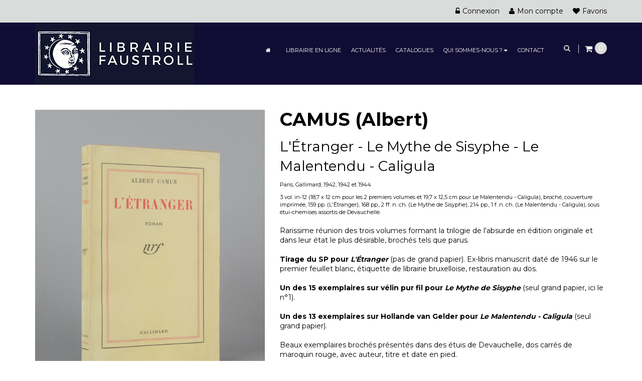

--- FILE ---
content_type: text/html; charset=utf-8
request_url: https://www.librairie-faustroll.com/librairie-en-ligne/3558-camus-albert-l-etranger-mythe-de-sisyphe-malentendu-gallimard-1942-44-editions-originales-en-sp-ou-grand-papier-broches.html
body_size: 15161
content:
<!DOCTYPE HTML>
<!--[if lt IE 7]> <html class="no-js lt-ie9 lt-ie8 lt-ie7" lang="fr-fr"><![endif]-->
<!--[if IE 7]><html class="no-js lt-ie9 lt-ie8 ie7" lang="fr-fr"><![endif]-->
<!--[if IE 8]><html class="no-js lt-ie9 ie8" lang="fr-fr"><![endif]-->
<!--[if gt IE 8]> <html class="no-js ie9" lang="fr-fr"><![endif]-->
<html lang="fr-fr"  class="default" >
	    
	<head>
		<meta charset="utf-8" />
		<title>CAMUS Albert L&#039;Étranger Mythe de Sisyphe Malentendu Gallimard 1942 44</title>
					<meta name="description" content="Librairie Faustroll CAMUS Albert L&#039;Étranger Mythe de Sisyphe Malentendu Gallimard 1942 44 éditions originales en SP ou grand papier brochés" />
						<meta name="generator" content="PrestaShop" />
		<meta name="robots" content="index,follow" />
		<meta name="viewport" content="width=device-width, minimum-scale=0.25, maximum-scale=1.6, initial-scale=1.0" />		<meta name="apple-mobile-web-app-capable" content="yes" />
		<link rel="icon" type="image/vnd.microsoft.icon" href="/img/favicon.ico?1697721742" />
		<link rel="shortcut icon" type="image/x-icon" href="/img/favicon.ico?1697721742" />
									<link rel="stylesheet" href="/themes/leo_alaska/css/autoload/highdpi.css" type="text/css" media="all" />
							<link rel="stylesheet" href="/themes/leo_alaska/css/autoload/responsive-tables.css" type="text/css" media="all" />
							<link rel="stylesheet" href="/themes/leo_alaska/css/product.css" type="text/css" media="all" />
							<link rel="stylesheet" href="/themes/leo_alaska/css/print.css" type="text/css" media="print" />
							<link rel="stylesheet" href="/js/jquery/plugins/fancybox/jquery.fancybox.css" type="text/css" media="all" />
							<link rel="stylesheet" href="/js/jquery/plugins/bxslider/jquery.bxslider.css" type="text/css" media="all" />
							<link rel="stylesheet" href="/js/jquery/plugins/jqzoom/jquery.jqzoom.css" type="text/css" media="all" />
							<link rel="stylesheet" href="/themes/leo_alaska/css/modules/blockcategories/blockcategories.css" type="text/css" media="all" />
							<link rel="stylesheet" href="/themes/leo_alaska/css/modules/blockcurrencies/blockcurrencies.css" type="text/css" media="all" />
							<link rel="stylesheet" href="/themes/leo_alaska/css/modules/blockcontact/blockcontact.css" type="text/css" media="all" />
							<link rel="stylesheet" href="/themes/leo_alaska/css/modules/blocknewsletter/blocknewsletter.css" type="text/css" media="all" />
							<link rel="stylesheet" href="/themes/leo_alaska/css/modules/blocksearch/blocksearch.css" type="text/css" media="all" />
							<link rel="stylesheet" href="/themes/leo_alaska/css/modules/blockuserinfo/blockuserinfo.css" type="text/css" media="all" />
							<link rel="stylesheet" href="/themes/leo_alaska/css/modules/blockviewed/blockviewed.css" type="text/css" media="all" />
							<link rel="stylesheet" href="/modules/themeconfigurator/css/hooks.css" type="text/css" media="all" />
							<link rel="stylesheet" href="/themes/leo_alaska/css/modules/blockwishlist/blockwishlist.css" type="text/css" media="all" />
							<link rel="stylesheet" href="/themes/leo_alaska/css/modules/leobootstrapmenu/megamenu.css" type="text/css" media="all" />
							<link rel="stylesheet" href="/modules/sendtoafriend/sendtoafriend.css" type="text/css" media="all" />
							<link rel="stylesheet" href="/modules/appagebuilder/views/css/animate.css" type="text/css" media="all" />
							<link rel="stylesheet" href="/themes/leo_alaska/css/modules/appagebuilder/views/css/owl.carousel.css" type="text/css" media="all" />
							<link rel="stylesheet" href="/themes/leo_alaska/css/modules/appagebuilder/views/css/owl.theme.css" type="text/css" media="all" />
							<link rel="stylesheet" href="/modules/appagebuilder/views/css/jquery.fullPage.css" type="text/css" media="all" />
							<link rel="stylesheet" href="/themes/leo_alaska/css/modules/appagebuilder/views/css/styles.css" type="text/css" media="all" />
							<link rel="stylesheet" href="/themes/leo_alaska/css/modules/blockcart/blockcart.css" type="text/css" media="all" />
							<link rel="stylesheet" href="https://www.librairie-faustroll.com/themes/globalMODIF.css" type="text/css" media="all" />
							<link rel="stylesheet" href="/themes/leo_alaska/css/modules/mailalerts/mailalerts.css" type="text/css" media="all" />
							<link rel="stylesheet" href="/modules/pm_advancedsearch4/css/pm_advancedsearch4.css" type="text/css" media="all" />
							<link rel="stylesheet" href="/modules/pm_advancedsearch4/css/pm_advancedsearch4_dynamic.css" type="text/css" media="all" />
							<link rel="stylesheet" href="/modules/pm_advancedsearch4/js/jqueryui/ui_theme_front/theme1/jquery-ui-1.8.13.custom.css" type="text/css" media="all" />
							<link rel="stylesheet" href="/modules/ets_advancedcaptcha/views/css/front.css" type="text/css" media="all" />
							<link rel="stylesheet" href="/themes/leo_alaska/css/product_list.css" type="text/css" media="all" />
										<script type="text/javascript">
var CUSTOMIZE_TEXTFIELD = 1;
var FancyboxI18nClose = 'Fermer';
var FancyboxI18nNext = 'Suivant';
var FancyboxI18nPrev = 'Pr&eacute;c&eacute;dent';
var PS_CATALOG_MODE = false;
var added_to_wishlist = 'Le produit a été ajouté à votre liste.';
var ajax_allowed = true;
var ajaxsearch = false;
var allowBuyWhenOutOfStock = false;
var attribute_anchor_separator = '-';
var attributesCombinations = [];
var availableLaterValue = '';
var availableNowValue = '';
var baseDir = 'https://www.librairie-faustroll.com/';
var baseUri = 'https://www.librairie-faustroll.com/';
var blocksearch_type = 'top';
var contentOnly = false;
var currency = {"id":1,"name":"Euro","iso_code":"EUR","iso_code_num":"978","sign":"\u20ac","blank":"1","conversion_rate":"1.000000","deleted":"0","format":"2","decimals":"1","active":"1","prefix":"","suffix":" \u20ac","id_shop_list":null,"force_id":false};
var currencyBlank = 1;
var currencyFormat = 2;
var currencyRate = 1;
var currencySign = '€';
var currentDate = '2025-12-03 08:15:03';
var customerGroupWithoutTax = false;
var customizationFields = false;
var customizationId = null;
var customizationIdMessage = 'Personnalisation';
var default_eco_tax = 0;
var delete_txt = 'Supprimer';
var displayList = true;
var displayPrice = 0;
var doesntExist = 'Cette combinaison ne existe pas pour ce produit. S\'il vous plaît sélectionner une autre combinaison.';
var doesntExistNoMore = 'Ce produit n\'est plus en stock';
var doesntExistNoMoreBut = 'avec ces attributs, mais est disponible avec les autres.';
var ecotaxTax_rate = 0;
var fieldRequired = 'S\'il vous plaît remplir tous les champs obligatoires avant d\'enregistrer votre personnalisation.';
var freeProductTranslation = 'Offert !';
var freeShippingTranslation = 'Mode de livraison à définir';
var generated_date = 1764746102;
var groupReduction = 0;
var hasDeliveryAddress = false;
var idDefaultImage = 5379;
var id_lang = 1;
var id_product = 3558;
var img_dir = 'https://www.librairie-faustroll.com/themes/leo_alaska/img/';
var img_prod_dir = 'https://www.librairie-faustroll.com/img/p/';
var img_ps_dir = 'https://www.librairie-faustroll.com/img/';
var instantsearch = false;
var isGuest = 0;
var isLogged = 0;
var isMobile = false;
var jqZoomEnabled = true;
var loggin_required = 'Vous devez être connecté pour gérer votre liste d\'envies.';
var mailalerts_already = 'Vous avez déjà une alerte pour ce produit';
var mailalerts_invalid = 'Votre adresse e-mail est invalide';
var mailalerts_placeholder = 'votre@email.com';
var mailalerts_registered = 'Demande de notification enregistrée';
var mailalerts_url_add = 'https://www.librairie-faustroll.com/module/mailalerts/actions?process=add';
var mailalerts_url_check = 'https://www.librairie-faustroll.com/module/mailalerts/actions?process=check';
var maxQuantityToAllowDisplayOfLastQuantityMessage = 0;
var minimalQuantity = 1;
var mywishlist_url = 'https://www.librairie-faustroll.com/module/blockwishlist/mywishlist';
var noTaxForThisProduct = true;
var oosHookJsCodeFunctions = [];
var page_name = 'product';
var placeholder_blocknewsletter = 'Saisissez votre adresse e-mail';
var priceDisplayMethod = 0;
var priceDisplayPrecision = 0;
var productAvailableForOrder = false;
var productBasePriceTaxExcl = 60000;
var productBasePriceTaxExcluded = 60000;
var productBasePriceTaxIncl = 60000;
var productHasAttributes = false;
var productPrice = 60000;
var productPriceTaxExcluded = 60000;
var productPriceTaxIncluded = 60000;
var productPriceWithoutReduction = 60000;
var productReference = '1942';
var productShowPrice = false;
var productUnitPriceRatio = 0;
var product_fileButtonHtml = 'Choisissez Fichier';
var product_fileDefaultHtml = 'Aucun fichier sélectionné';
var product_specific_price = [];
var quantitiesDisplayAllowed = false;
var quantityAvailable = 0;
var quickView = false;
var reduction_percent = 0;
var reduction_price = 0;
var removingLinkText = 'supprimer cet article du panier';
var roundMode = 2;
var specific_currency = false;
var specific_price = 0;
var static_token = 'b010b2dccedd4a48d3f904bb1ff70616';
var stf_msg_error = 'Votre e-mail n\'a pas pu être envoyé. Veuillez vérifier l\'adresse et réessayer.';
var stf_msg_required = 'Vous n\'avez pas rempli les champs requis';
var stf_msg_success = 'Votre e-mail a bien été envoyé';
var stf_msg_title = 'Envoyer à un ami';
var stf_secure_key = '8f374f796b07da12f21eb6ab623b17b4';
var stock_management = 1;
var taxRate = 0;
var toBeDetermined = 'À définir';
var token = 'b010b2dccedd4a48d3f904bb1ff70616';
var uploading_in_progress = 'Téléchargement en cours, s\'il vous plaît être patient.';
var usingSecureMode = true;
var wishlistProductsIds = false;
</script>

						<script type="text/javascript" src="/js/jquery/jquery-1.11.0.min.js"></script>
						<script type="text/javascript" src="/js/jquery/jquery-migrate-1.2.1.min.js"></script>
						<script type="text/javascript" src="/js/jquery/plugins/jquery.easing.js"></script>
						<script type="text/javascript" src="/js/tools.js"></script>
						<script type="text/javascript" src="/themes/leo_alaska/js/global.js"></script>
						<script type="text/javascript" src="/themes/leo_alaska/js/autoload/10-bootstrap.min.js"></script>
						<script type="text/javascript" src="/themes/leo_alaska/js/autoload/15-jquery.total-storage.min.js"></script>
						<script type="text/javascript" src="/themes/leo_alaska/js/autoload/15-jquery.uniform-modified.js"></script>
						<script type="text/javascript" src="/js/jquery/plugins/fancybox/jquery.fancybox.js"></script>
						<script type="text/javascript" src="/js/jquery/plugins/jquery.idTabs.js"></script>
						<script type="text/javascript" src="/js/jquery/plugins/jquery.scrollTo.js"></script>
						<script type="text/javascript" src="/js/jquery/plugins/jquery.serialScroll.js"></script>
						<script type="text/javascript" src="/js/jquery/plugins/bxslider/jquery.bxslider.js"></script>
						<script type="text/javascript" src="/themes/leo_alaska/js/product.js"></script>
						<script type="text/javascript" src="/js/jquery/plugins/jqzoom/jquery.jqzoom.js"></script>
						<script type="text/javascript" src="/themes/leo_alaska/js/tools/treeManagement.js"></script>
						<script type="text/javascript" src="/themes/leo_alaska/js/modules/blocknewsletter/blocknewsletter.js"></script>
						<script type="text/javascript" src="/themes/leo_alaska/js/modules/blockwishlist/js/ajax-wishlist.js"></script>
						<script type="text/javascript" src="/themes/leo_alaska/js/modules/sendtoafriend/sendtoafriend.js"></script>
						<script type="text/javascript" src="/modules/appagebuilder/views/js/waypoints.min.js"></script>
						<script type="text/javascript" src="/modules/appagebuilder/views/js/instafeed.min.js"></script>
						<script type="text/javascript" src="/modules/appagebuilder/views/js/jquery.stellar.js"></script>
						<script type="text/javascript" src="/modules/appagebuilder/views/js/owl.carousel.js"></script>
						<script type="text/javascript" src="/modules/appagebuilder/views/js/countdown.js"></script>
						<script type="text/javascript" src="/modules/appagebuilder/views/js/mediaelement-and-player.js"></script>
						<script type="text/javascript" src="/modules/appagebuilder/views/js/jquery.fullPage.js"></script>
						<script type="text/javascript" src="/modules/appagebuilder/views/js/script.js"></script>
						<script type="text/javascript" src="/themes/leo_alaska/js/modules/blockcart/ajax-cart.js"></script>
						<script type="text/javascript" src="/themes/leo_alaska/js/modules/mailalerts/mailalerts.js"></script>
						<script type="text/javascript" src="/modules/ganalytics/views/js/GoogleAnalyticActionLib.js"></script>
						<script type="text/javascript" src="/modules/pm_advancedsearch4/js/jquery.min.js"></script>
						<script type="text/javascript" src="/modules/pm_advancedsearch4/js/jqueryui/1.8.9/jquery-ui-1.8.9.custom.min.js"></script>
						<script type="text/javascript" src="/modules/pm_advancedsearch4/js/jqueryui/jquery.ui.touch-punch.min.js"></script>
						<script type="text/javascript" src="/modules/pm_advancedsearch4/js/loadjqPm.js"></script>
						<script type="text/javascript" src="/modules/pm_advancedsearch4/js/jquery.actual.min.js"></script>
						<script type="text/javascript" src="/modules/pm_advancedsearch4/js/jquery.history/jquery.history.js"></script>
						<script type="text/javascript" src="/modules/pm_advancedsearch4/js/jquery.history/jquery.observehashchange.pack.js"></script>
						<script type="text/javascript" src="/modules/pm_advancedsearch4/js/pm_advancedsearch.js"></script>
						<script type="text/javascript" src="/modules/pm_advancedsearch4/js/jquery.form.js"></script>
						<script type="text/javascript" src="/modules/ets_advancedcaptcha/views/js/front.js"></script>
							<link rel="stylesheet" type="text/css" href="https://www.librairie-faustroll.com/themes/leo_alaska/css/responsive.css"/>
				<link rel="stylesheet" type="text/css" href="https://www.librairie-faustroll.com/themes/leo_alaska/css/font-awesome.min.css"/>
		
			<script type="text/javascript">
				(window.gaDevIds=window.gaDevIds||[]).push('d6YPbH');
				(function(i,s,o,g,r,a,m){i['GoogleAnalyticsObject']=r;i[r]=i[r]||function(){
				(i[r].q=i[r].q||[]).push(arguments)},i[r].l=1*new Date();a=s.createElement(o),
				m=s.getElementsByTagName(o)[0];a.async=1;a.src=g;m.parentNode.insertBefore(a,m)
				})(window,document,'script','//www.google-analytics.com/analytics.js','ga');
				ga('create', 'UA-75769734-1', 'auto');
				ga('require', 'ec');</script><!-- MODULE PM_AdvancedSearch4 || Presta-Module.com -->
<script type="text/javascript">
var ASPath = '/modules/pm_advancedsearch4/';
var ASSearchUrl = 'https://www.librairie-faustroll.com/module/pm_advancedsearch4/advancedsearch4';
var ASParams = {};
var ASHash = {};
var ASPSVersion = '1.6.1.3';
$(document).ready(function() { asInitAsHashChange(); });
</script>
<!-- MODULE PM_AdvancedSearch4 || Presta-Module.com -->
<script src="https://www.google.com/recaptcha/api.js?onload=onloadCallback&render=explicit&hl=fr" async defer></script>
<script type="text/javascript">
        var PA_GOOGLE_CAPTCHA_SITE_KEY = '6LcvWxUTAAAAAGrFlJ6bACso46qvFKKh69_xqwR8';
    var recaptchaWidgets = [];
    var onloadCallback = function () {
        ets_captcha_load(document.getElementsByTagName('form'));
    };
    var ets_captcha_load = function (forms) {
        var pattern = /(^|\s)g-recaptcha(\s|$)/;
        for (var i = 0; i < forms.length; i++) {
            var items = forms[i].getElementsByTagName('div');
            for (var k = 0; k < items.length; k++) {
                if (items[k].className && items[k].className.match(pattern) && PA_GOOGLE_CAPTCHA_SITE_KEY) {
                    var widget_id = grecaptcha.render(items[k], {
                        'sitekey': PA_GOOGLE_CAPTCHA_SITE_KEY,
                        'theme': 'light',
                    });
                    recaptchaWidgets.push(widget_id);
                    break;
                }
            }
        }
    };</script>

                                <link rel="stylesheet" href="/themes/leo_alaska/css/local/1custom.css" type="text/css" media="all" />
                		                
				                
				<link href='https://fonts.googleapis.com/css?family=Montserrat:300,400,700' rel='stylesheet' type='text/css'>
		<link href='https://fonts.googleapis.com/css?family=Droid+Serif:400,400italic' rel='stylesheet' type='text/css'>
		<!--[if IE 8]>
		<script src="https://oss.maxcdn.com/libs/html5shiv/3.7.0/html5shiv.js"></script>
		<script src="https://oss.maxcdn.com/libs/respond.js/1.3.0/respond.min.js"></script>
		<![endif]-->
								</head>
	<body id="product" class="product product-3558 product-camus-albert-l-etranger-mythe-de-sisyphe-malentendu-gallimard-1942-44-editions-originales-en-sp-ou-grand-papier-broches category-487 category-librairie-en-ligne hide-left-column hide-right-column lang_fr  fullwidth  double-menu">
					<section id="page" data-column="col-xs-12 col-sm-6 col-md-4" data-type="list">
			<!-- Header -->
			<header id="header" class="header-center">
				<section class="header-container">
															<div id="header-main" class="header-left">
						<div id="header_content">
							<div class="inner">
																								<div id="topbar">
																		<div class="container">
																			<!-- @file modules\appagebuilder\views\templates\hook\ApRow -->
    <div        class="row ApRow has-bg bg-fullwidth-container"
	        data-bg=" #272727 no-repeat"                style=""        >
        
                            <!-- @file modules\appagebuilder\views\templates\hook\ApColumn -->
<div    class="col-lg-12 col-md-12 col-sm-12 col-xs-12 col-sp-12 ApColumn "
		    >
                <!-- @file modules\appagebuilder\views\templates\hook\ApModule -->


<!-- @file modules\appagebuilder\views\templates\hook\ApModule -->

<script type="text/javascript">
/* Blockusreinfo */
	
$(document).ready( function(){
	if( $(window).width() < 991 ){
			 $(".header_user_info").addClass('popup-over');
			 $(".header_user_info .links").addClass('popup-content');
		}
		else{
			$(".header_user_info").removeClass('popup-over');
			 $(".header_user_info .links").removeClass('popup-content');
		}
	$(window).resize(function() {
		if( $(window).width() < 991 ){
			 $(".header_user_info").addClass('popup-over');
			 $(".header_user_info .links").addClass('popup-content');
		}
		else{
			$(".header_user_info").removeClass('popup-over');
			 $(".header_user_info .links").removeClass('popup-content');
		}
	});
});
</script>
<!-- Block user information module NAV  -->
<div class="header_user_info pull-right e-translate-top">
	<div data-toggle="dropdown" class="popup-title"><i class="fa fa-cog"></i><span>Top des liens </span></div>	
		<ul class="links">
					<li><a class="login" href="https://www.librairie-faustroll.com/mon-compte" rel="nofollow" title="Connectez-vous à votre compte client">
				<i class="fa fa-unlock-alt"></i>Connexion
			</a></li>
		
		<li>
			<a href="https://www.librairie-faustroll.com/mon-compte" title="Mon compte"><i class="fa fa-user"></i>Mon compte</a>
		</li>

		<li class="first">
			<a class="ap-btn-wishlist" id="wishlist-total" href="https://www.librairie-faustroll.com/module/blockwishlist/mywishlist" title="Mes Favoris">
			<span class="ap-total-wishlist"></span>
			<i class="fa fa-heart"></i>Favoris</a>
		</li>
<!--		<li>
			<a class="ap-btn-compare" href="https://www.librairie-faustroll.com/comparaison-produits" title="Comparer" rel="nofollow">
				<span class="ap-total-compare"></span>
				<i class="fa fa-compress"></i>Comparer
			</a>
		</li>
-->
				
		</ul>
	
</div>	

    </div>
            </div>

																		</div>
																	</div>
																<div class="top_header">
																		<div class="container">
																			<!-- @file modules\appagebuilder\views\templates\hook\ApRow -->
    <div        class="row ApRow has-bg bg-boxed"
	        data-bg=" no-repeat"                style="background: no-repeat;"        >
        
                            <!-- @file modules\appagebuilder\views\templates\hook\ApColumn -->
<div    class="col-lg-3 col-md-3 col-sm-12 col-xs-12 col-sp-12 ApColumn "
		    >
                <!-- @file modules\appagebuilder\views\templates\hook\ApGenCode -->

	<a href="http://www.librairie-faustroll.com/" title="Librairie FAUSTROLL - Christophe CHAMPION"><img class="logo img-responsive" src="https://www.librairie-faustroll.com/img/librairie-faustroll-logo-1452422127.jpg" alt="Librairie FAUSTROLL - Christophe CHAMPION" width="317" height="123"/></a>


    </div><!-- @file modules\appagebuilder\views\templates\hook\ApColumn -->
<div    class="col-lg-9 col-md-9 col-sm-12 col-xs-12 col-sp-12 ApColumn "
		    >
                <!-- @file modules\appagebuilder\views\templates\hook\ApModule -->

<div id="leo-megamenu" class="clearfix">
<nav id="cavas_menu"  class="sf-contener leo-megamenu">
    <div class="" role="navigation">
    <!-- Brand and toggle get grouped for better mobile display -->
        <div class="navbar-header">
            <button type="button" class="navbar-toggle btn-outline-inverse" data-toggle="collapse" data-target=".navbar-ex1-collapse">
                <span class="sr-only">Basculer la navigation</span>
                <span class="fa fa-bars"></span>
            </button>
        </div>
        <!-- Collect the nav links, forms, and other content for toggling -->
        <div id="leo-top-menu" class="collapse navbar-collapse navbar-ex1-collapse">
            <ul class="nav navbar-nav megamenu"><li class="home" >
						<a href="../" target="_self" class="has-category"><span class="hasicon menu-icon-class"><span class="fa fa-home"></span></span></a></li><li class="" >
						<a href="http://librairie-faustroll.com/487-librairie-en-ligne?orderby=date_add&orderway=desc&orderway=desc" target="_self" class="has-category"><span class="menu-title">Librairie en ligne</span></a></li><li class="" >
						<a href="/?id_appagebuilder_profiles=15" target="_self" class="has-category"><span class="menu-title">Actualités</span></a></li><li class="" >
						<a href="/?id_appagebuilder_profiles=16" target="_self" class="has-category"><span class="menu-title">Catalogues</span></a></li><li class="parent dropdown  " ><a class="dropdown-toggle has-category" data-toggle="dropdown" href="#" target="_self"><span class="menu-title">Qui sommes-nous ?</span><b class="caret"></b></a><div class="dropdown-menu level1"  ><div class="dropdown-menu-inner"><div class="row"><div class="col-sm-12 mega-col" data-colwidth="12" data-type="menu" ><div class="inner"><ul><li class="  mega-group" ><a href="/?id_appagebuilder_profiles=17"><span class="menu-title">Présentation</span></a></li><li class="  " ><a href="/?id_appagebuilder_profiles=20"><span class="menu-title">Vendre</span></a></li><li class="  " ><a href="/?id_appagebuilder_profiles=21"><span class="menu-title">Expertise</span></a></li><li class="  mega-group" ><a href="http://librairie-faustroll.com/?id_appagebuilder_profiles=18"><span class="menu-title">Nos meilleures ventes</span></a></li></ul></div></div></div></div></div></li><li class="" >
						<a href="/nous-contacter-1" target="_self" class="has-category"><span class="menu-title">Contact</span></a></li></ul>
        </div>
    </div>
</nav>
</div>

<script type="text/javascript">
// <![CDATA[
	var current_link = "http://www.librairie-faustroll.com/";
	//alert(request);
    var currentURL = window.location;
    currentURL = String(currentURL);
    currentURL = currentURL.replace("https://","").replace("http://","").replace("www.","").replace( /#\w*/, "" );
    current_link = current_link.replace("https://","").replace("http://","").replace("www.","");
    isHomeMenu = 0;
    if($("body").attr("id")=="index") isHomeMenu = 1;
    $(".megamenu > li > a").each(function() {
        menuURL = $(this).attr("href").replace("https://","").replace("http://","").replace("www.","").replace( /#\w*/, "" );
		if( (currentURL == menuURL) || (currentURL.replace(current_link,"") == menuURL) || isHomeMenu){
			$(this).parent().addClass("active");
            return false;
		}
    });
// ]]>
</script>
<script type="text/javascript">
    (function($) {
        $.fn.OffCavasmenu = function(opts) {
            // default configuration
            var config = $.extend({}, {
                opt1: null,
                text_warning_select: "S'il vous plaît sélectionner un pour supprimer?",
                text_confirm_remove: "Êtes-vous sûr de supprimer de pied de page?",
                JSON: null
            }, opts);
            // main function
            // initialize every element
            this.each(function() {
                var $btn = $('#cavas_menu .navbar-toggle');
                var $nav = null;
                if (!$btn.length)
                    return;
                var $nav = $('<section id="off-canvas-nav" class="leo-megamenu"><nav class="offcanvas-mainnav" ><div id="off-canvas-button"><span class="off-canvas-nav"></span>Fermer</div></nav></sections>');
                var $menucontent = $($btn.data('target')).find('.megamenu').clone();
                $("body").append($nav);
                $("#off-canvas-nav .offcanvas-mainnav").append($menucontent);
                $("#off-canvas-nav .offcanvas-mainnav").css('min-height',$(window).height()+30+"px");
                $("html").addClass ("off-canvas");
                $("#off-canvas-button").click( function(){
                        $btn.click();	
                } );
                $btn.toggle(function() {
                    $("body").removeClass("off-canvas-inactive").addClass("off-canvas-active");
                }, function() {
                    $("body").removeClass("off-canvas-active").addClass("off-canvas-inactive");
                });
            });
            return this;
        }
    })(jQuery);
    $(document).ready(function() {
        jQuery("#cavas_menu").OffCavasmenu();
        $('#cavas_menu .navbar-toggle').click(function() {
            $('body,html').animate({
                scrollTop: 0
            }, 0);
            return false;
        });
    });
    $(document.body).on('click', '[data-toggle="dropdown"]' ,function(){
        if(!$(this).parent().hasClass('open') && this.href && this.href != '#'){
            window.location.href = this.href;
        }
    });
</script>

<!-- @file modules\appagebuilder\views\templates\hook\ApModule -->

<!-- Block search module TOP -->
<div id="search_block_top">
	<form id="searchbox" class="clearfix" method="get" action="//www.librairie-faustroll.com/recherche" >
		<input type="hidden" name="controller" value="search" />
		<input type="hidden" name="orderby" value="date_add" />
		<input type="hidden" name="orderway" value="desc" />
		<input class="search_query form-control" type="text" id="search_query_top" name="search_query" placeholder="Rechercher" value="" />
		<button type="submit" name="submit_search" class="btn btn-outline-inverse fa fa-search">&nbsp;</button> 
	</form>
</div>
<!-- /Block search module TOP -->
<!-- @file modules\appagebuilder\views\templates\hook\ApGeneral -->
<div 
    class="ApHtml block btn_search">
	
                <p><a id="click_show_search" class=" fa fa-search"></a><em>search</em></p>
    	
</div><!-- @file modules\appagebuilder\views\templates\hook\ApModule -->

<!-- MODULE Block cart -->
<div class="blockcart_top clearfix pull-right">
	<div id="cart" class="shopping_cart pull-right">
		<div class="heading media">
			<div class="cart-inner media-body">
				<a href="https://www.librairie-faustroll.com/commande" title="Voir mon panier" rel="nofollow">
					<div class="cart-inner media-body">
						<h4 class="title-cart"></h4> 
														
							<div class="cart-quantity">
								<span class="ajax_cart_quantity unvisible">0</span>
								<span class="ajax_cart_product_txt unvisible"></span>
								<span class="ajax_cart_product_txt_s unvisible"></span>
								<span class="ajax_cart_no_product">0</span>
							</div>
					</div>	
				</a>
			</div>	
		</div>



					<div class="cart_block block exclusive">
				<div class="block_content">
					<!-- block list of products -->
					<div class="cart_block_list">
												<p class="cart_block_no_products">
							Aucun produit
						</p>
																		<div class="cart-prices">
							<div class="cart-prices-line first-line">
								<span class="price cart_block_shipping_cost ajax_cart_shipping_cost unvisible">
																			 À définir																	</span>
								<span class="unvisible">
									Livraison
								</span>
							</div>
																					<div class="cart-prices-line last-line">
								<span class="price cart_block_total ajax_block_cart_total">0 €</span>
								<span>Total</span>
							</div>
													</div>
						<p class="cart-buttons clearfix">
							<a id="button_order_cart" class="btn btn-warning button-medium button button-small pull-right" href="https://www.librairie-faustroll.com/commande" title="Commander" rel="nofollow">
								<span>
									Commander
								</span>
							</a>
						</p>
					</div>
				</div>
			</div><!-- .cart_block -->
			</div>
</div>

	<div id="layer_cart">
		<div class="clearfix">
			<div class="layer_cart_product col-xs-12 col-md-6">
				<span class="cross" title="Fermer la fenêtre"></span>
				<span class="title">
					<i class="fa fa-ok"></i>Produit ajouté au panier avec succès
				</span>
				<div class="product-image-container layer_cart_img">
				</div>
				<div class="layer_cart_product_info">
					<span id="layer_cart_product_title" class="product-name"></span>
					<span id="layer_cart_product_attributes"></span>
					<div>
						<strong class="dark">Quantité</strong>
						<span id="layer_cart_product_quantity"></span>
					</div>
					<div>
						<strong class="dark">Total</strong>
						<span id="layer_cart_product_price"></span>
					</div>
				</div>
			</div>
			<div class="layer_cart_cart col-xs-12 col-md-6">
				<span class="title">
					<!-- Plural Case [both cases are needed because page may be updated in Javascript] -->
					<span class="ajax_cart_product_txt_s  unvisible">
						Il y a <span class="ajax_cart_quantity">0</span> produits dans votre panier.
					</span>
					<!-- Singular Case [both cases are needed because page may be updated in Javascript] -->
					<span class="ajax_cart_product_txt ">
						Il y a 1 produit dans votre panier.
					</span>
				</span>
				<div class="layer_cart_row">
					<strong class="dark">
						Total produits
											</strong>
					<span class="ajax_block_products_total">
											</span>
				</div>

								<div class="layer_cart_row">
					<strong class="dark unvisible">
						Frais de port&nbsp;					</strong>
					<span class="ajax_cart_shipping_cost unvisible">
													 À définir											</span>
				</div>
								<div class="layer_cart_row">
					<strong class="dark">
						Total
																					TTC
																		</strong>
					<span class="ajax_block_cart_total">
											</span>
				</div>
				<div class="button-container">	
					<span class="continue btn btn-outline button exclusive-medium" title="Continuer mes achats">
						<span>
							Continuer mes achats
						</span>
					</span>
					<a class="btn btn-warning button pull-right" href="https://www.librairie-faustroll.com/commande" title="Commander" rel="nofollow">
						<span>
							Commander
						</span>
					</a>
				</div>
			</div>
		</div>
		<div class="crossseling"></div>
	</div> <!-- #layer_cart -->
	<div class="layer_cart_overlay"></div>

<!-- /MODULE Block cart -->


    </div>
            </div>

																		</div>
																	</div>
							</div>
						</div>
					</div>
				</section>
			</header>
			  
 				<div id="breadcrumb" class="clearfix">
					<div class="container"> 				
							
<!-- Breadcrumb 
<div class="breadcrumb clearfix">
	<div class="breadcrumb-ct">
		<a class="home" href="https://www.librairie-faustroll.com/" title="Retourner &agrave; la maison">Accueil</a>
				<span class="navigation-pipe">&gt;</span>
							<span class="navigation_page"><span itemscope itemtype="http://data-vocabulary.org/Breadcrumb"><a itemprop="url" href="https://www.librairie-faustroll.com/487-librairie-en-ligne" title="Librairie en ligne" ><span itemprop="title">Librairie en ligne</span></a></span><span class="navigation-pipe">></span>CAMUS (Albert)</span>
						</div>
</div>

<div class="espace">&nbsp;</div>

<!-- /Breadcrumb -->
	
					 
					</div>
				</div>
			            
			<!-- Content -->
			<section id="columns" class="columns-container">
									<div class="container">
					<div class="row">
				                               
                        												<!-- Center -->
						<section id="center_column" class="col-md-12">
	

							<div itemscope itemtype="https://schema.org/Product">
	<meta itemprop="url" content="https://www.librairie-faustroll.com/librairie-en-ligne/3558-camus-albert-l-etranger-mythe-de-sisyphe-malentendu-gallimard-1942-44-editions-originales-en-sp-ou-grand-papier-broches.html">
	<div class="primary_block row">
					<div class="container">
				<div class="top-hr"></div>
			</div>
						        
         
		
            
<!-- left infos-->  
		<div class="pb-left-column col-xs-12 col-sm-12 col-md-5">
        
        
        
        
			<!-- product img-->        
			<div id="image-block" class="clearfix">
				<div class="p-label">
														</div>
									<span id="view_full_size">
													<a class="jqzoom" title="CAMUS (Albert)" rel="gal1" href="https://www.librairie-faustroll.com/5379-thickbox_default/camus-albert-l-etranger-mythe-de-sisyphe-malentendu-gallimard-1942-44-editions-originales-en-sp-ou-grand-papier-broches.jpg">
								<img class="img-responsive" itemprop="image" src="https://www.librairie-faustroll.com/5379-large_default/camus-albert-l-etranger-mythe-de-sisyphe-malentendu-gallimard-1942-44-editions-originales-en-sp-ou-grand-papier-broches.jpg" title="CAMUS (Albert)" alt="CAMUS (Albert)"/>
							</a>
											</span>
							</div> <!-- end image-block -->
							<!-- thumbnails -->
				<div id="views_block" class="clearfix ">
											<span class="view_scroll_spacer">
							<a id="view_scroll_left" class="" title="Autres vues" href="javascript:{}">
								Pr&eacute;c&eacute;dent
							</a>
						</span>
										<div id="thumbs_list">
						<ul id="thumbs_list_frame">
																																																						<li id="thumbnail_5379">
									<a href="javascript:void(0);" rel="{gallery: 'gal1', smallimage: 'https://www.librairie-faustroll.com/5379-large_default/camus-albert-l-etranger-mythe-de-sisyphe-malentendu-gallimard-1942-44-editions-originales-en-sp-ou-grand-papier-broches.jpg',largeimage: 'https://www.librairie-faustroll.com/5379-thickbox_default/camus-albert-l-etranger-mythe-de-sisyphe-malentendu-gallimard-1942-44-editions-originales-en-sp-ou-grand-papier-broches.jpg'}" title="CAMUS (Albert)">
										<img class="img-responsive" id="thumb_5379" src="https://www.librairie-faustroll.com/5379-cart_default/camus-albert-l-etranger-mythe-de-sisyphe-malentendu-gallimard-1942-44-editions-originales-en-sp-ou-grand-papier-broches.jpg" alt="CAMUS (Albert)" title="CAMUS (Albert)" itemprop="image" />
									</a>
								</li>
																																																<li id="thumbnail_5378">
									<a href="javascript:void(0);" rel="{gallery: 'gal1', smallimage: 'https://www.librairie-faustroll.com/5378-large_default/camus-albert-l-etranger-mythe-de-sisyphe-malentendu-gallimard-1942-44-editions-originales-en-sp-ou-grand-papier-broches.jpg',largeimage: 'https://www.librairie-faustroll.com/5378-thickbox_default/camus-albert-l-etranger-mythe-de-sisyphe-malentendu-gallimard-1942-44-editions-originales-en-sp-ou-grand-papier-broches.jpg'}" title="CAMUS (Albert)">
										<img class="img-responsive" id="thumb_5378" src="https://www.librairie-faustroll.com/5378-cart_default/camus-albert-l-etranger-mythe-de-sisyphe-malentendu-gallimard-1942-44-editions-originales-en-sp-ou-grand-papier-broches.jpg" alt="CAMUS (Albert)" title="CAMUS (Albert)" itemprop="image" />
									</a>
								</li>
																																																<li id="thumbnail_5377">
									<a href="javascript:void(0);" rel="{gallery: 'gal1', smallimage: 'https://www.librairie-faustroll.com/5377-large_default/camus-albert-l-etranger-mythe-de-sisyphe-malentendu-gallimard-1942-44-editions-originales-en-sp-ou-grand-papier-broches.jpg',largeimage: 'https://www.librairie-faustroll.com/5377-thickbox_default/camus-albert-l-etranger-mythe-de-sisyphe-malentendu-gallimard-1942-44-editions-originales-en-sp-ou-grand-papier-broches.jpg'}" title="CAMUS (Albert)">
										<img class="img-responsive" id="thumb_5377" src="https://www.librairie-faustroll.com/5377-cart_default/camus-albert-l-etranger-mythe-de-sisyphe-malentendu-gallimard-1942-44-editions-originales-en-sp-ou-grand-papier-broches.jpg" alt="CAMUS (Albert)" title="CAMUS (Albert)" itemprop="image" />
									</a>
								</li>
																																																<li id="thumbnail_5380" class="last">
									<a href="javascript:void(0);" rel="{gallery: 'gal1', smallimage: 'https://www.librairie-faustroll.com/5380-large_default/camus-albert-l-etranger-mythe-de-sisyphe-malentendu-gallimard-1942-44-editions-originales-en-sp-ou-grand-papier-broches.jpg',largeimage: 'https://www.librairie-faustroll.com/5380-thickbox_default/camus-albert-l-etranger-mythe-de-sisyphe-malentendu-gallimard-1942-44-editions-originales-en-sp-ou-grand-papier-broches.jpg'}" title="CAMUS (Albert)">
										<img class="img-responsive" id="thumb_5380" src="https://www.librairie-faustroll.com/5380-cart_default/camus-albert-l-etranger-mythe-de-sisyphe-malentendu-gallimard-1942-44-editions-originales-en-sp-ou-grand-papier-broches.jpg" alt="CAMUS (Albert)" title="CAMUS (Albert)" itemprop="image" />
									</a>
								</li>
																			</ul>
					</div> <!-- end thumbs_list -->
											<a id="view_scroll_right" title="Autres vues" href="javascript:{}">
							Suivant
						</a>
									</div> <!-- end views-block -->
				<!-- end thumbnails -->
										<p class="resetimg clear no-print">
					<span id="wrapResetImages" style="display: none;">
						<a href="https://www.librairie-faustroll.com/librairie-en-ligne/3558-camus-albert-l-etranger-mythe-de-sisyphe-malentendu-gallimard-1942-44-editions-originales-en-sp-ou-grand-papier-broches.html" data-id="resetImages">
							<i class="fa fa-repeat"></i>
							Afficher toutes les photos
						</a>
					</span>
				</p>
					</div> <!-- end pb-left-column -->
		<!-- end left infos-->
		<!-- center infos -->
		<div class="pb-center-column col-xs-12 col-sm-12 col-md-7">
						<h1 itemprop="name">CAMUS (Albert)</h1>
			
			<div class="content_prices clearfix">
						 
						
                        
						<div class="clear"></div>
                        
                        <!-- ajout TALIDAD champs  -->
     

    
            				<div id="titre_block">
											<div id="titre_content" class="rte align_justify" itemprop="description"><p>L'Étranger - Le Mythe de Sisyphe - Le Malentendu - Caligula</p></div>
									</div>  
			

    
            
    
            				<div id="adresse_block">
											<div id="adresse_content" class="rte align_justify" itemprop="description"><p>Paris, Gallimard, 1942, 1942 et 1944</p>
                    <!--    
                        
            				<div id="anneededition_block">
											<div id="anneededition_content" class="rte align_justify" itemprop="description">1942</div>
									</div>  
			-->
                        
                        </div> 
									</div>  
			             
   
  
  
            				<div id="adresse_block">
											<div id="short_description_content" class="rte align_justify" itemprop="description"><p>3 vol. in-12 (18,7 x 12 cm pour les 2 premiers volumes et 19,7 x 12,5 cm pour Le Malentendu - Caligula), broché, couverture imprimée, 159 pp. (L'Étranger), 168 pp., 2 ff. n. ch. (Le Mythe de Sisyphe), 214 pp., 1 f. n. ch. (Le Malentendu - Caligula), sous étui-chemises assortis de Devauchelle.</p></div>
									</div>  
			  
				
 				<div id="short_description_block">
											<div id="short_description_content" class="rte align_justify" itemprop="description"><p>Rarissime réunion des trois volumes formant la trilogie de l'absurde en édition originale et dans leur état le plus désirable, brochés tels que parus. <br /><br /><strong>Tirage du SP pour <em>L'Étranger</em> </strong>(pas de grand papier). Ex-libris manuscrit daté de 1946 sur le premier feuillet blanc, étiquette de librairie bruxelloise, restauration au dos. <br /><br /><strong>Un des 15 exemplaires sur vélin pur fil pour <em>Le Mythe de Sisyphe</em> </strong>(seul grand papier, ici le n°1).<br /><br /><strong>Un des 13 exemplaires sur Hollande van Gelder pour <em>Le Malentendu - Caligula</em></strong> (seul grand papier).<br /><br />Beaux exemplaires brochés présentés dans des étuis de Devauchelle, dos carrés de maroquin rouge, avec auteur, titre et date en pied.</p></div>
														</div>  


             
<!-- fin TALIDAD champs -->

				</div> <!-- end short_description_block -->
			 





 


<!-- prices -->
							<div class="price">
								<p class="our_price_display" itemprop="offers" itemscope itemtype="https://schema.org/Offer"><span id="our_price_display" class="price" itemprop="price" content="60000"></span><meta itemprop="priceCurrency" content="EUR" /></p>
								<p id="reduction_percent"  style="display:none;"><span id="reduction_percent_display"></span></p>
								<p id="reduction_amount"  style="display:none"><span id="reduction_amount_display"></span></p>
								<p id="old_price" class="hidden"><span id="old_price_display"><span class="price"></span> .</span></p>
															</div> <!-- end prices -->
                            
                            
                            
                            
                            
                            

			
						<!-- availability or doesntExist 
			<p id="availability_statut" style="display: none;">
				
				<span id="availability_value" class="label label-danger">Ce produit n&#039;est plus en stock</span>
			</p>
											<p class="warning_inline" id="last_quantities" style="display: none" >Attention: derni&egrave;res pi&egrave;ces en stock!</p>
						<p id="availability_date" style="display: none;">
				<span id="availability_date_label">Date de disponibilit&eacute;:</span>
				<span id="availability_date_value"></span>
			</p>
			<!-- Out of stock hook -->
			<div id="oosHook">
				<!-- MODULE MailAlerts -->
			<p class="form-group">
			<input type="text" id="oos_customer_email" name="customer_email" size="20" value="votre@email.com" class="mailalerts_oos_email form-control" />
    	</p>
    	<a href="#" title="Prévenez-moi lorsque le produit est disponible" id="mailalert_link" rel="nofollow">Prévenez-moi lorsque le produit est disponible</a>
	<span id="oos_customer_email_result" style="display:none; display: block;"></span>

<!-- END : MODULE MailAlerts -->
			</div>
			
		
		</div>
		<!-- end center infos-->
		<!-- pb-right-column-->
		<div class="pb-right-column col-xs-12 col-sm-12 col-md-7">
						<!-- add to cart form-->
			<form id="buy_block" action="https://www.librairie-faustroll.com/panier" method="post">
				<!-- hidden datas -->
				<p class="hidden">
					<input type="hidden" name="token" value="b010b2dccedd4a48d3f904bb1ff70616" />
					<input type="hidden" name="id_product" value="3558" id="product_page_product_id" />
					<input type="hidden" name="add" value="1" />
					<input type="hidden" name="id_product_attribute" id="idCombination" value="" />
				</p>
				<div class="box-info-product">
					<div class="product_attributes clearfix">

						
						<!-- quantity wanted -->
												<p id="quantity_wanted_p" class="pull-left" style="display: none;">
							<label>Quantity</label>
							<input type="text" name="qty" id="quantity_wanted" class="text form-control" value="1" />
							<a href="#" data-field-qty="qty" class="btn btn-outline status-enable button-minus product_quantity_down">
								<span><i class="fa fa-minus"></i></span>
							</a>
							<a href="#" data-field-qty="qty" class="btn btn-outline status-enable button-plus product_quantity_up ">
								<span><i class="fa fa-plus"></i></span>
							</a>
							<span class="clearfix"></span>
						</p>
												<!-- minimal quantity wanted -->
						<p id="minimal_quantity_wanted_p" style="display: none;">
							Ce produit ne se vend pas individuellement. Vous devez s&eacute;lectionner au moins <b id="minimal_quantity_label">1</b> quantit&eacute; pour ce produit.
						</p>

					</div> <!-- end product_attributes -->
               
                <div class="box-cart box-cart-bottom">
						<div class="btncart ">
							<p id="add_to_cart" class="buttons_bottom_block no-print">
								<a class="question btn btn-default buttons_bottom_block" title="retour librairie">
                                <i></i><span>vendu</span>
                            </a>  
							</p>
						</div>        
                        
                        <!-- ajout -->
                                <a class="question btn btn-default buttons_bottom_block" href="/nous-contacter-1"  title="retour librairie">
                                <i></i><span>Questions</span>
                            </a>                     
                        <!-- fin ajout -->
                                                
                        
                        
						<a class="add_to_wishlist btn btn-default buttons_bottom_block" href="#" onclick="WishlistCart('wishlist_block_list', 'add', '3558', $('#idCombination').val(), document.getElementById('quantity_wanted').value); return false;" rel="nofollow"  title="Ajouter &agrave; ma liste">
							<i class="fa fa-heart"></i><span>AJOUTER AUX FAVORIS</span>
						</a>
                        
                        
                        
                        <!-- ajout -->
                         <a class="retour btn btn-default buttons_bottom_block" href="/487-librairie-en-ligne"  title="retour librairie">
                                <i></i><span>retour librairie</span>
                            </a>
                        <!-- fin ajout -->
                            
                            
                            
					</div> <!-- end box-cart -->

					<div class="box-cart-bottom">
						<p class="buttons_bottom_block no-print">
	<a id="wishlist_button_nopop" href="#" onclick="WishlistCart('wishlist_block_list', 'add', '3558', $('#idCombination').val(), document.getElementById('quantity_wanted').value); return false;" rel="nofollow"  title="Ajouter à ma liste">
		<i class="fa fa-heart-o"></i>Ajouter à ma liste d'envies
	</a>
</p>
<!-- Productpaymentlogos module -->
<div id="product_payment_logos">
	<div class="box-security">
    <h5 class="product-heading-h5"></h5>
  			<img src="/modules/productpaymentlogos/img/payment-logo.png" alt="" class="img-responsive" />
	    </div>
</div>
<!-- /Productpaymentlogos module -->
					</div> <!-- end box-cart-bottom -->
				</div> <!-- end box-info-product -->
			</form>
						<div class="category_tags"> 
				
			</div>
		</div> <!-- end pb-right-column-->
	</div> <!-- end primary_block -->
	                            					<!-- Data sheet 
			<section class="page-product-box">
				<h3 class="page-subheading">Fiche technique</h3>
				<table class="table-data-sheet">			
										<tr class="odd">
									    
						<td class="Numéro de référence">Numéro de référence</td>
						<td class="NULL">NULL</td>
											</tr>
										<tr class="odd">
									    
						<td class="Illustrateur">Illustrateur</td>
						<td class="NULL">NULL</td>
											</tr>
										<tr class="odd">
									    
						<td class="Relieur">Relieur</td>
						<td class="NULL">NULL</td>
											</tr>
										<tr class="odd">
									    
						<td class="Edition originale">Edition originale</td>
						<td class="oui">oui</td>
											</tr>
										<tr class="odd">
									    
						<td class="Signé">Signé</td>
						<td class="non">non</td>
											</tr>
										<tr class="odd">
									    
						<td class="Jaquette">Jaquette</td>
						<td class="non">non</td>
											</tr>
										<tr class="odd">
									    
						<td class="Reliure">Reliure</td>
						<td class="broché">broché</td>
											</tr>
										<tr class="odd">
									    
						<td class="Année d&#039;édition">Année d&#039;édition</td>
						<td class="1942">1942</td>
											</tr>
										<tr class="odd">
									    
						<td class="statut">statut</td>
						<td class="vendu">vendu</td>
											</tr>
										<tr class="odd">
									    
						<td class="Valeur stock">Valeur stock</td>
						<td class="3500.00">3500.00</td>
											</tr>
										<tr class="odd">
									    
						<td class="Annee edition fin">Annee edition fin</td>
						<td class="NULL">NULL</td>
											</tr>
										<tr class="odd">
									    
						<td class="langue3">langue3</td>
						<td class="fra">fra</td>
											</tr>
									</table>
			</section>
			<!--end Data sheet -->
		 
		<!--HOOK_PRODUCT_TAB -->
		<section class="page-product-box">
			
					</section>
		<!--end HOOK_PRODUCT_TAB -->
		                
				<script type="text/javascript">
					jQuery(document).ready(function(){
						var MBG = GoogleAnalyticEnhancedECommerce;
						MBG.setCurrency('EUR');
						MBG.addProductDetailView({"id":3558,"name":"\"CAMUS (Albert)\"","category":"\"librairie-en-ligne\"","brand":"false","variant":"null","type":"typical","position":"0","quantity":1,"list":"product","url":"","price":"60,000.00"});
					});
				</script>		<!-- description & features -->
												
            	
 
								
						</section>
						 
									</div>
					</div>
				            </section>
			<!-- Footer -->
			<footer id="footer" class="footer-container">       
								<div class="container">  	
										<!-- @file modules\appagebuilder\views\templates\hook\ApRow -->
    <div        class="row ApRow "
	                        style=""        >
        
                            
            </div>
<!-- @file modules\appagebuilder\views\templates\hook\ApRow -->
    <div        class="row ApRow has-bg bg-boxed"
	        data-bg=" no-repeat"                style="background: no-repeat;"        >
        
                            <!-- @file modules\appagebuilder\views\templates\hook\ApColumn -->
<div    class="col-md-4 col-lg-4 ApColumn "
		    >
                <!-- @file modules\appagebuilder\views\templates\hook\ApModule -->


<!-- MODULE Block contact infos -->
<div id="block_contact_infos" class="footer-block block">
	<div>
        <h4 class="title_block">LIBRAIRIE FAUSTROLL</h4>
        <ul class="toggle-footer">
                        	<li>
            		<i class="fa fa-map-marker"></i>Christophe Champion<br> <span id="orangess">22, rue du Delta - 75009 Paris - France
Du lundi au samedi sur rendez-vous</span>            	</li>
                                    	<li>
            		<i class="fa fa-phone"></i>Appelez-nous au : 
            		<span>+33 (0)6 67 17 08 42</span>
            	</li>
                                    	<li>
            		<i class="fa fa-envelope"></i>E-mail : 
            		<span><a href="&#109;&#97;&#105;&#108;&#116;&#111;&#58;%63%6f%6e%74%61%63%74@%6c%69%62%72%61%69%72%69%65%66%61%75%73%74%72%6f%6c%6c.%66%72" >&#x63;&#x6f;&#x6e;&#x74;&#x61;&#x63;&#x74;&#x40;&#x6c;&#x69;&#x62;&#x72;&#x61;&#x69;&#x72;&#x69;&#x65;&#x66;&#x61;&#x75;&#x73;&#x74;&#x72;&#x6f;&#x6c;&#x6c;&#x2e;&#x66;&#x72;</a></span>
            	</li>
                    </ul>
    </div>
</div>
<!-- /MODULE Block contact infos -->


    </div><!-- @file modules\appagebuilder\views\templates\hook\ApColumn -->
<div    class="block socialct col-lg-4 col-md-4 col-sm-12 col-xs-12 col-sp-12 ApColumn "
		    >
         <h4 class="title_block">NOUS SUIVRE</h4>
                <!-- @file modules\appagebuilder\views\templates\hook\ApGeneral -->
<div 
    class="ApHtml block">
	
                <p>Nous sommes désormais présents sur les<br />réseaux sociaux. Suivez-nous pour connaître<br />les dernières nouveautés et promotions.</p>
    	
</div><!-- @file modules\appagebuilder\views\templates\hook\ApModule -->

<section id="social_block">
<h4 class="title_block">Nous suivre</h4>
	<ul>
					<li class="facebook">
				<a class="_blank" href="http://www.facebook.com/">
					<span>Facebook</span>
				</a>
			</li>
							<li class="twitter">
				<a class="_blank" href="http://www.twitter.com/">
					<span>Twitter</span>
				</a>
			</li>
				                        	<li class="google-plus">
        		<a class="_blank" href="https://www.linkedin.com/in/christophechampion">
        			<span>fa fa-linkedin</span>
        		</a>
        	</li>
                                        	<li class="instagram">
        		<a class="_blank" href="https://www.instagram.com/librairiefaustroll/">
        			<span>Instagram</span>
        		</a>
        	</li>
        	</ul>
    
</section>
<div class="clearfix"></div>


    </div><!-- @file modules\appagebuilder\views\templates\hook\ApColumn -->
<div    class="col-lg-4 col-md-4 col-sm-12 col-xs-12 col-sp-12 ApColumn "
		    >
                <!-- @file modules\appagebuilder\views\templates\hook\ApModule -->

<!-- Block Newsletter module-->
<div id="newsletter_block_left" class="block inline">
    <h4 class="title_block">NEWSLETTER</h4>
    <p>Assurez-vous de ne rater aucune de nos nouvelles intéressantes en rejoignant notre newsletter.</p>
    <div class="block_content">
		<form action="//www.librairie-faustroll.com/" method="post">
			<div class="form-group" >
				<input class="inputNew form-control grey newsletter-input" id="newsletter-input" type="text" name="email" size="18" value="Saisissez votre adresse e-mail" />
                <button type="submit" name="submitNewsletter" class="btn button button-small fa fa-send">
                 
                </button>				<input type="hidden" name="action" value="0" />
			</div>
		</form>
	</div>
    
</div>
<!-- /Block Newsletter module-->


    </div>
            </div>
<!-- @file modules\appagebuilder\views\templates\hook\ApRow -->
    <div        class="row ApRow has-bg bg-boxed"
	        data-bg=" no-repeat"                style="background: no-repeat;"        >
        
                            <!-- @file modules\appagebuilder\views\templates\hook\ApColumn -->
<div    class="footer_about col-lg-2 col-md-2 col-sm-6 col-xs-12 col-sp-12 ApColumn "
		    >
                <!-- @file modules\appagebuilder\views\templates\hook\ApBlockLink -->



<div id="blockLink-form_8173427467502822" class="ApBlockLink">
    <div class="block footer-block">
        <h4 class="title_block">AIDE</h4>
        <ul class="toggle-footer list-group bullet">
                                    <li><a href="/nous-contacter-1">Termes &amp; Conditions</a></li>
                                                <li><a href="/nous-contacter-1">Nous contacter</a></li>
                                                <li><a href="/content/2-debuter">Débuter</a></li>
                            </ul>
    </div>
</div>


    </div><!-- @file modules\appagebuilder\views\templates\hook\ApColumn -->
<div    class="footer_about col-lg-2 col-md-2 col-sm-6 col-xs-12 col-sp-12 ApColumn "
		    >
                <!-- @file modules\appagebuilder\views\templates\hook\ApModule -->


<!-- Block myaccount module -->
<div class="footer-block block">
	<h4 class="title_block"><a href="https://www.librairie-faustroll.com/mon-compte" title="Gérer mon compte client" rel="nofollow">MON COMPTE</a></h4>
	<div class="block_content toggle-footer">
		<ul class="bullet toggle-footer list-group">
			<li><a href="https://www.librairie-faustroll.com/historique-commandes" title="Mes commandes" rel="nofollow">Mes commandes</a></li>
						<li><a href="https://www.librairie-faustroll.com/avoirs" title="Mes avoirs" rel="nofollow">Mes avoirs</a></li>
			<li><a href="https://www.librairie-faustroll.com/adresses" title="Mes adresses" rel="nofollow">Mes adresses</a></li>
			<li><a href="https://www.librairie-faustroll.com/identite" title="Gérer mes informations personnelles" rel="nofollow">Mes informations personnelles</a></li>
						
            		</ul>
	</div>
</div>
<!-- /Block myaccount module -->


    </div><!-- @file modules\appagebuilder\views\templates\hook\ApColumn -->
<div    class="footer_about col-lg-4 col-md-2 col-sm-6 col-xs-12 col-sp-12 ApColumn "
		    >
                <!-- @file modules\appagebuilder\views\templates\hook\ApBlockLink -->



<div id="blockLink-form_2171505434" class="ApBlockLink">
    <div class="block footer-block">
        <h4 class="title_block">À PROPOS</h4>
        <ul class="toggle-footer list-group bullet">
                                    <li><a href="/content/3-conditions-utilisation ">Conditions générales de vente</a></li>
                                                <li><a href="/content/2-mentions-legales ">Mentions légales</a></li>
                            </ul>
    </div>
</div>


    </div><!-- @file modules\appagebuilder\views\templates\hook\ApColumn -->
<div    class="block col-lg-4 col-md-3 col-sm-6 col-xs-12 col-sp-12 ApColumn "
		    >
         <h4 class="title_block">INSTAGRAM</h4>
                <!-- @file modules\appagebuilder\views\templates\hook\ApInstagram -->
 <div class="instagram-block">
	
            <div class="block-content">
        <div id="instafeed"></div>
		<p class="link-instagram">
					<a href="https://instagram.com/librairiefaustroll/" title="Voir tous dans Instagram"><i class="fa fa-instagram"></i>&nbsp;&nbsp;Voir tous dans Instagram</a>
				</p>
    </div>
    <script type="text/javascript">
         var feed = new Instafeed({
            clientId: "882bc3e7fe104195b4986930eae1fe00",
                                                            get: "user",
                                                              userId: "2147483647",
                                    sortBy: "most-recent",
                                    links: "1",
                
                        limit: "6",
                                    resolution: "thumbnail",
                                });
        feed.run();
		
		function SetOwlCarouselFirstLast(el){
			el.find(".owl-item").removeClass("first");
			el.find(".owl-item.active").first().addClass("first");

			el.find(".owl-item").removeClass("last");
			el.find(".owl-item.active").last().addClass("last");
		}
    </script>    
    	
</div><!-- @file modules\appagebuilder\views\templates\hook\ApGeneral -->
<div 
    class="ApRawHtml block">
	
                <blockquote class="instagram-media" data-instgrm-captioned data-instgrm-version="6" style=" background:#FFF; border:0; border-radius:3px; box-shadow:0 0 1px 0 rgba(0,0,0,0.5),0 1px 10px 0 rgba(0,0,0,0.15); margin: 1px; max-width:150px; padding:0; width:99.375%; width:-webkit-calc(100% - 2px); width:calc(100% - 2px);"><div style="padding:8px;"> <div style=" background:#F8F8F8; line-height:0; margin-top:40px; padding:50.0% 0; text-align:center; width:100%;"> <div style=" background:url([data-uri]); display:block; height:44px; margin:0 auto -44px; position:relative; top:-22px; width:44px;"></div></div> <p style=" margin:8px 0 0 0; padding:0 4px;"> <a href="https://www.instagram.com/p/BAhbKQXj0FQ/" style=" color:#000; font-family:Arial,sans-serif; font-size:14px; font-style:normal; font-weight:normal; line-height:17px; text-decoration:none; word-wrap:break-word;" target="_blank">Catalogue - Automne 2015</a></p> <p style=" color:#c9c8cd; font-family:Arial,sans-serif; font-size:14px; line-height:17px; margin-bottom:0; margin-top:8px; overflow:hidden; padding:8px 0 7px; text-align:center; text-overflow:ellipsis; white-space:nowrap;">Une photo publiée par Librairie Faustroll (@librairiefaustroll) le <time style=" font-family:Arial,sans-serif; font-size:14px; line-height:17px;" datetime="2016-01-14T14:08:31+00:00">14 Janv. 2016 à 6h08 PST</time></p></div></blockquote><script async defer src="//platform.instagram.com/en_US/embeds.js"></script>
    	
</div>
    </div>
            </div>
<!-- @file modules\appagebuilder\views\templates\hook\ApRow -->
<div class="wrapper"      >
	 <div class="footer_bottom">
    <div        class="row ApRow has-bg bg-boxed"
	        data-bg=" transparent no-repeat"                style="background: transparent no-repeat;"        >
        
                            <!-- @file modules\appagebuilder\views\templates\hook\ApColumn -->
<div    class="col-lg-7-2 col-md-7-2 col-sm-12 col-xs-12 col-sp-12 ApColumn "
		    >
                <!-- @file modules\appagebuilder\views\templates\hook\ApGeneral -->
<div 
    class="ApHtml block">
	
                <p>©LibrairieFaustroll © All Right Reserved. Website by TheLetterO.</p>
    	
</div>
    </div><!-- @file modules\appagebuilder\views\templates\hook\ApColumn -->
<div    class="col-lg-4-8 col-md-4-8 col-sm-12 col-xs-12 col-sp-12 ApColumn "
		    >
                 
<!-- @file modules\appagebuilder\views\templates\hook\ApImage -->
<div id="image-form_2155620372" class="block paypal ApImage">
	
                    <a href="#" >
                <img src="/themes/leo_alaska/img/modules/appagebuilder/images/paypal.png" class="img-responsive "
                                    title=""
            alt="#"
	    style=" width:auto; 
			height:auto" />

                </a>
            	
        </div>

    </div>
            </div>
</div>
</div>
<!-- @file modules\appagebuilder\views\templates\hook\header -->
<script type='text/javascript'>
        var leoOption = {
		productNumber:1,
		productInfo:0,
		productTran:1,
		productCdown: 1,
		productColor: 1,
		homeWidth: 600,
		homeheight: 782,
	}

        $(document).ready(function(){	
            var leoCustomAjax = new $.LeoCustomAjax();
            leoCustomAjax.processAjax();
        });
	// Javascript code
</script>

				<script type="text/javascript">
					ga('send', 'pageview');
				</script>							
								 
				</div>
				            </footer>
		</section><!-- #page -->
<p id="back-top">
	<a href="#top" title="Haut de Page"><i class="fa fa-angle-up"></i></a>
</p>
</body></html>

--- FILE ---
content_type: text/css
request_url: https://www.librairie-faustroll.com/themes/leo_alaska/css/modules/blockcategories/blockcategories.css
body_size: 859
content:
/**
* Transition-timing-function property@mixin 
*/
/*background RGBA
============================================*/
/****/
/* RIGHT TO LEFT */
/**
 * Web Application Prefix Apply For Making Owner Styles
 */
/**
 *   Blocks Layout Selectors 
 */
/***********************************************************************/
/** CHECKOUT BY STEP */
#categories_block_top {
  clear: both;
  position: relative;
  top: 30px;
}
#categories_block_top .sf-menu {
  position: relative;
}
#categories_block_top .sf-menu > li {
  position: static;
}
#categories_block_top .sf-menu > li > ul {
  width: 100%;
  top: 60px;
  margin: 0 20px;
}
#categories_block_top .sf-menu > li > ul > li {
  display: block;
  float: left;
  width: 20%;
  -webkit-box-sizing: border-box;
  -moz-box-sizing: border-box;
  box-sizing: border-box;
  padding: 0 10px;
}
.rtl #categories_block_top .sf-menu > li > ul > li {
  float: right;
}
#categories_block_top .sf-menu > li > ul > .category_thumb {
  display: block;
  clear: both;
  overflow: hidden;
  width: 100%;
}
#categories_block_top .sf-menu > li > ul > .category_thumb img {
  display: inline-block;
  width: 33%;
}
#categories_block_top .sf-menu > li h4 a {
  font-size: 1.1em;
}
#categories_block_top .sf-menu > li h4 a:before {
  display: none;
}
#categories_block_top .sf-menu > li .main-level-submenus {
  position: relative;
  display: block !important;
  visibility: visible !important;
  top: 0;
  background: none;
  box-shadow: none;
  padding: 0;
  left: 0;
}
.rtl #categories_block_top .sf-menu > li .main-level-submenus {
  right: 0;
  left: auto;
}
#categories_block_top .sf-menu .category_thumb {
  display: none;
}

#categories_block_left .list-group {
  margin-bottom: 0px;
}
#categories_block_left li span.grower {
  display: block;
  position: absolute;
  right: 0px;
  top: 2px;
  cursor: pointer;
  font-family: "FontAwesome";
  font-size: 10px;
  width: 16px;
  height: 16px;
  z-index: 9;
  -webkit-border-radius: 50%;
  -moz-border-radius: 50%;
  -ms-border-radius: 50%;
  -o-border-radius: 50%;
  border-radius: 50%;
  color: white;
  background-color: #999999;
}
.rtl #categories_block_left li span.grower {
  left: 0px;
  right: auto;
}
#categories_block_left li span.grower.OPEN:before, #categories_block_left li span.grower.CLOSE:before {
  content: "-";
  display: block;
  vertical-align: middle;
  width: 16px;
  height: 16px;
  color: white;
  line-height: 16px;
  text-align: center;
  -webkit-border-radius: 50%;
  -moz-border-radius: 50%;
  -ms-border-radius: 50%;
  -o-border-radius: 50%;
  border-radius: 50%;
  background-color: #999999;
}
#categories_block_left li span.grower.CLOSE:before {
  content: "+";
  color: white;
}
#categories_block_left li a:before {
  display: none;
}
#categories_block_left li a:hover {
  color: #eb8f73;
}
#categories_block_left li .leo-qty {
  margin-top: 0;
  position: absolute;
  top: 6px;
  right: 20px;
}
.rtl #categories_block_left li .leo-qty {
  left: 20px;
  right: auto;
}
#categories_block_left li span.grower:hover {
  color: #eb8f73;
}
#categories_block_left li ul {
  margin-top: 3px;
}
#categories_block_left li ul li {
  border: none;
  padding: 5px;
}
#categories_block_left li ul li a {
  font-weight: normal;
  color: #7e7e7e;
  padding-left: 10px;
}
.rtl #categories_block_left li ul li a {
  padding-right: 10px;
  padding-left: inherit;
}
#categories_block_left li ul li a:hover {
  color: #eb8f73;
}
#categories_block_left li ul li a:before {
  content: "-";
  font-family: "FontAwesome";
  display: block;
}


--- FILE ---
content_type: text/css
request_url: https://www.librairie-faustroll.com/themes/leo_alaska/css/modules/blockcontact/blockcontact.css
body_size: 599
content:
/**
* Transition-timing-function property@mixin 
*/
/*background RGBA
============================================*/
/****/
/* RIGHT TO LEFT */
/**
 * Web Application Prefix Apply For Making Owner Styles
 */
/**
 *   Blocks Layout Selectors 
 */
/***********************************************************************/
/** CHECKOUT BY STEP */
.shop-phone {
  float: left;
  margin: 6px 0;
  margin: 6px 5px 6px 5px;
}
.rtl .shop-phone {
  float: right;
}
.rtl .shop-phone {
  margin: 6px 5px 6px 5px;
}
@media (max-width: 767px) {
  .shop-phone {
    display: none;
  }
}
.shop-phone i {
  color: #787878;
}

#contact-link {
  float: right;
  position: relative;
}
.rtl #contact-link {
  float: left;
}
#contact-link:before {
  content: "";
  background: url("../../../img/default/icon-theme.png") no-repeat -20px 0 transparent;
  position: absolute;
  left: 0;
  top: 5px;
  width: 20px;
  height: 21px;
}
.rtl #contact-link:before {
  right: 0;
  left: auto;
}
@media (max-width: 479px) {
  #contact-link {
    width: 25%;
    text-align: center;
  }
}
#contact-link h4 {
  font-size: 13px;
  font-family: "Montserrat";
  margin: 0 0 3px 30px;
  font-weight: bold;
}
.rtl #contact-link h4 {
  margin: 0 30px 3px 0;
}
#contact-link span {
  font-size: 12px;
  margin: 0 0 0 30px;
}
.rtl #contact-link span {
  margin: 0 30px 0 0;
}
#contact-link strong {
  color: #eb8f73;
}

@media (max-width: 767px) {
  #contact_block {
    margin-bottom: 20px;
  }
}
#contact_block .label {
  display: none;
}
#contact_block .block_content {
  color: #888888;
}
#contact_block p {
  margin-bottom: 4px;
}
#contact_block p.tel {
  margin-bottom: 6px;
}
#contact_block p.tel i {
  font-size: 25px;
  vertical-align: -2px;
  padding-right: 10px;
}


--- FILE ---
content_type: text/css
request_url: https://www.librairie-faustroll.com/themes/leo_alaska/css/modules/blocknewsletter/blocknewsletter.css
body_size: 1092
content:
/**
* Transition-timing-function property@mixin 
*/
/*background RGBA
============================================*/
/****/
/* RIGHT TO LEFT */
/**
 * Web Application Prefix Apply For Making Owner Styles
 */
/**
 *   Blocks Layout Selectors 
 */
/***********************************************************************/
/** CHECKOUT BY STEP */
/* Block newsletter */
#columns #newsletter_block_left {
  width: 470px;
  margin: auto;
  color: white;
}
#columns #newsletter_block_left.block .title_block {
  text-align: center;
  color: white;
}
#columns #newsletter_block_left.block .title_block:before {
  left: 0;
  right: 0px;
  margin: auto;
}
#columns #newsletter_block_left.block p {
  display: none;
}
#columns #newsletter_block_left .form-group {
  position: relative;
}
#columns #newsletter_block_left .form-group:before {
  content: "\f0e0";
  font-family: "FontAwesome";
  position: absolute;
  top: 0px;
  height: 45px;
  width: 39px;
  text-align: center;
  line-height: 45px;
  color: black;
  left: 0;
}
.rtl #columns #newsletter_block_left .form-group:before {
  right: 0;
  left: auto;
}
#columns #newsletter_block_left .form-group .btn {
  margin-top: 0px;
  position: absolute;
  top: 0;
  right: 0;
  height: 45px;
  background-color: white;
  color: black;
  padding: 15px;
}
.rtl #columns #newsletter_block_left .form-group .btn {
  left: 0;
  right: auto;
}
#columns #newsletter_block_left .form-group .btn:hover {
  color: #eb8f73;
}
#columns #newsletter_block_left .form-group .form-control {
  border: 1px solid #eaeaea;
  height: 45px;
  padding: 6px 35px;
}
#columns #newsletter_block_left .success_inline, #columns #newsletter_block_left .warning_inline {
  text-align: left;
  padding: 1px 0 0 0;
  margin-bottom: -19px;
}
.rtl #columns #newsletter_block_left .success_inline, .rtl #columns #newsletter_block_left .warning_inline {
  text-align: right;
}
#columns #newsletter_block_left .success_inline {
  color: #418B19;
}
#columns #newsletter_block_left .warning_inline {
  color: #f13340;
}

/* Block newsletter footer */
#footer #newsletter_block_left {
  margin-bottom: 0px;
}
#footer #newsletter_block_left p {
  line-height: 23px;
}
#footer #newsletter_block_left form {
  width: 100%;
  position: relative;
  margin-top: 20px;
}
#footer #newsletter_block_left form .form-group {
  margin: 0px;
}
#footer #newsletter_block_left form input[type="text"] {
  border: 0px none;
  -webkit-box-shadow: none;
  box-shadow: none;
  -webkit-border-radius: 0;
  -moz-border-radius: 0;
  -ms-border-radius: 0;
  -o-border-radius: 0;
  border-radius: 0;
  padding-right: 39px;
  color: #787878;
  height: 39px;
  margin: 0px;
  background: #f2f2f2;
}
.rtl #footer #newsletter_block_left form input[type="text"] {
  padding-left: 39px;
  padding-right: inherit;
}
#footer #newsletter_block_left form .btn {
  position: absolute;
  right: 0;
  top: 0;
  height: 39px;
  width: 39px;
  background: #f2f2f2;
  border: none;
  -webkit-border-radius: 0;
  -moz-border-radius: 0;
  -ms-border-radius: 0;
  -o-border-radius: 0;
  border-radius: 0;
  color: black;
}
.rtl #footer #newsletter_block_left form .btn {
  left: 0;
  right: auto;
}
#footer #newsletter_block_left form .btn:hover {
  color: #eb8f73;
}
#footer #newsletter_block_left form .btn:hover:before {
  color: #eb8f73;
}
#footer #newsletter_block_left .warning_inline {
  color: #f13340;
  clear: both;
}
#footer #newsletter_block_left .success_inline {
  color: #418B19;
}

.fancybox-skin {
  padding: 0 !important;
}

.popup-newletter {
  padding: 0 !important;
}
.popup-newletter #newsletter_block_left {
  padding: 50px 45% 80px 50px;
  background: #f3f4f7 url("../../../img/bg-popup-newletter.jpg") no-repeat scroll 100% -10px;
  text-align: left;
  margin-bottom: 0;
}
.rtl .popup-newletter #newsletter_block_left {
  text-align: right;
}
.popup-newletter #newsletter_block_left p {
  font-style: italic;
  line-height: 1.6em;
}
.popup-newletter #newsletter_block_left .title_block {
  padding-bottom: 15px;
  text-align: left;
}
.rtl .popup-newletter #newsletter_block_left .title_block {
  text-align: right;
}
.popup-newletter #newsletter_block_left .form-group {
  margin-top: 28px;
  position: relative;
}
.popup-newletter #newsletter_block_left .form-group:before {
  content: "\f0e0";
  font-family: "FontAwesome";
  position: absolute;
  top: 0px;
  height: 45px;
  width: 39px;
  text-align: center;
  line-height: 45px;
  color: black;
  left: 0;
}
.rtl .popup-newletter #newsletter_block_left .form-group:before {
  right: 0;
  left: auto;
}
.popup-newletter #newsletter_block_left .form-group .btn {
  margin-top: 0px;
  position: absolute;
  border: 1px solid #eaeaea;
  border-left: none;
  top: 0;
  right: 0;
  height: 45px;
  background-color: white;
  color: black;
  padding: 15px;
}
.rtl .popup-newletter #newsletter_block_left .form-group .btn {
  border-right: none;
  border-left: inherit;
}
.rtl .popup-newletter #newsletter_block_left .form-group .btn {
  left: 0;
  right: auto;
}
.popup-newletter #newsletter_block_left .form-group .btn:hover {
  color: #eb8f73;
}
.popup-newletter #newsletter_block_left .form-group .form-control {
  border: 1px solid #eaeaea;
  height: 45px;
  padding: 6px 35px;
}

.fancybox-close {
  background-image: none;
  background-color: #3c3d3d;
  width: 30px;
  height: 30px;
  top: -14px;
  right: -14px;
}
.rtl .fancybox-close {
  left: -14px;
  right: auto;
}
.fancybox-close:before {
  content: "x";
  position: absolute;
  text-align: center;
  line-height: 30px;
  color: white;
  width: 100%;
  height: 100%;
}


--- FILE ---
content_type: text/css
request_url: https://www.librairie-faustroll.com/themes/leo_alaska/css/modules/blocksearch/blocksearch.css
body_size: 898
content:
/**
* Transition-timing-function property@mixin 
*/
/*background RGBA
============================================*/
/****/
/* RIGHT TO LEFT */
/**
 * Web Application Prefix Apply For Making Owner Styles
 */
/**
 *   Blocks Layout Selectors 
 */
/***********************************************************************/
/** CHECKOUT BY STEP */
.ac_results {
  background: white;
  border: 1px solid #eaeaea;
  width: 271px !important;
  margin-top: -1px;
}
.ac_results li {
  padding: 0 10px;
  font-weight: normal;
  color: #686666;
  font-size: 13px;
  line-height: 22px;
}
.ac_results li.ac_odd {
  background: white;
}

#search_block_top {
  position: relative;
}
#search_block_top .fa-search {
  border: 1px solid #eaeaea;
  -webkit-border-radius: 3px;
  -moz-border-radius: 3px;
  -ms-border-radius: 3px;
  -o-border-radius: 3px;
  border-radius: 3px;
  background: #151515;
  padding: 7px;
  width: 36px;
  height: 36px;
  color: #FFF;
}
#search_block_top .fa-search:hover {
  cursor: pointer;
}

form#searchbox {
  width: 100%;
  z-index: 10;
}
form#searchbox label {
  color: #787878;
}
form#searchbox input.search_query {
  max-width: 100%;
  height: 40px;
  float: left;
  border: 1px solid #999999;
  -webkit-border-radius: 0;
  -moz-border-radius: 0;
  -ms-border-radius: 0;
  -o-border-radius: 0;
  border-radius: 0;
  background: #fff;
  color: #999;
}
.rtl form#searchbox input.search_query {
  float: right;
}
form#searchbox .btn {
  float: left;
  background: #fff;
  border: 0 none;
  border-left: none;
  right: 1px;
  position: absolute;
  color: #999;
  height: 38px;
  top: 1px;
  -webkit-border-radius: 0;
  -moz-border-radius: 0;
  -ms-border-radius: 0;
  -o-border-radius: 0;
  border-radius: 0;
}
.rtl form#searchbox .btn {
  float: right;
}
.rtl form#searchbox .btn {
  border-right: none;
  border-left: inherit;
}
.rtl form#searchbox .btn {
  left: 1px;
  right: auto;
}
form#searchbox .btn:hover {
  color: #eb8f73;
}

.btn_search {
  display: none;
}

@media (min-width: 991px) {
  .ApColumn .block.btn_search {
    display: block;
    margin-bottom: 0px;
    position: absolute;
    top: 30px;
    right: 88px;
    font-size: 14px;
  }
  .rtl .ApColumn .block.btn_search {
    left: 88px;
    right: auto;
  }

  .btn_search {
    cursor: pointer;
    height: 43px;
    line-height: 43px;
    text-align: right;
  }
  .rtl .btn_search {
    text-align: left;
  }
  .btn_search em {
    display: none;
  }
  .btn_search p {
    margin-bottom: 0px;
  }

  #search_block_top {
    position: absolute;
    width: 0%;
    opacity: 0;
    filter: alpha(opacity=0);
    right: 70px;
    bottom: 40px;
    overflow: hidden;
    -webkit-transition: width 0.1s;
    transition: width 0.1s;
  }
  .rtl #search_block_top {
    left: 70px;
    right: auto;
  }
  #search_block_top.showsearch {
    width: 95%;
    border-bottom: 1px solid #999999;
    opacity: 1;
    filter: alpha(opacity=100);
  }
  #search_block_top.showsearch form#searchbox input.search_query {
    border: 0 none;
    padding: 0px;
    background-color: white;
  }
  #search_block_top.showsearch form#searchbox .btn {
    border: 0 none;
    display: none;
  }
  #search_block_top.showsearch:hover {
    border-color: #eb8f73;
  }
}


--- FILE ---
content_type: text/css
request_url: https://www.librairie-faustroll.com/themes/leo_alaska/css/modules/blockviewed/blockviewed.css
body_size: 39
content:
#viewed-products_block_left {
  padding: 0px;
}
#viewed-products_block_left .title_block {
  padding: 20px;
  margin: 0;
}
#viewed-products_block_left li:last-child .product-block {
  border-bottom: 0 none;
}


--- FILE ---
content_type: text/css
request_url: https://www.librairie-faustroll.com/themes/leo_alaska/css/modules/appagebuilder/views/css/styles.css
body_size: 5056
content:
/**
* Transition-timing-function property@mixin 
*/
/*background RGBA
============================================*/
/****/
/* RIGHT TO LEFT */
/**
 * Web Application Prefix Apply For Making Owner Styles
 */
/**
 *   Blocks Layout Selectors 
 */
/***********************************************************************/
/** CHECKOUT BY STEP */
/**********************************************
STYLE GLOBAL
**********************************************/
.block.ApRow {
  margin-bottom: 40px;
}

.bg-fullwidth {
  position: relative;
}
.bg-fullwidth:before {
  width: 100%;
  padding: 0px 1000px;
  margin-left: -1000px;
  overflow: hidden;
  box-sizing: content-box;
  position: absolute;
  height: 100%;
  display: inherit !important;
  background-size: cover !important;
  top: 0;
}
.rtl .bg-fullwidth:before {
  margin-right: -1000px;
  margin-left: inherit;
}

.group-widget .title_block {
  margin: 0;
  padding: 0 0 20px 15px;
}
.rtl .group-widget .title_block {
  padding: 0 15px 20px 0;
}
.group-widget .ApImage.block {
  margin: 0;
}

/**
* Start for module ap_gmap
*/
div[id^="google-maps"] {
  position: relative;
}

div[id^="gmap-stores-list"] {
  overflow: auto!important;
}

div[id^="gmap-stores-list"] > ul {
  margin: 30px;
}

.display-list-store {
  background-color: #6cabd5;
  float: left;
}

.gmap-stores-content, .gmap-content {
  display: inline-block;
  margin: 0;
  padding: 0;
  position: relative;
}

.not-display-list-store .gmap-stores-content, .not-display-list-store .gmap-content {
  width: 100%;
}

.gmap-cover {
  width: 100%;
}

.item-gmap-store {
  cursor: pointer;
  border-bottom: 1px solid rgba(0, 0, 0, 0.2);
  padding: 10px 15px;
  text-transform: uppercase;
  color: #fff;
  -webkit-transition: all 0.1s ease-in-out;
  transition: all 0.1s ease-in-out;
}
.item-gmap-store:hover {
  color: #000;
  border-bottom: 1px solid rgba(0, 0, 0, 0.4);
  -webkit-transition: all 0.3s ease-in-out;
  transition: all 0.3s ease-in-out;
}
.item-gmap-store .icon-map-marker {
  margin-right: 6px;
  font-size: 120%;
}
.item-gmap-store text {
  font-size: 85%;
}

/**
* End for module ap_gmap
*/
/**
* Start for module ap_product_list
*/
.box-show-more {
  border-bottom: 1px solid #d6d4d4;
  padding-bottom: 5px;
  text-align: center;
  display: none;
}
.box-show-more .open {
  display: block;
}

/* Start for module ap_image */
.ap_image .has-animation {
  opacity: 0;
  filter: alpha(opacity=0);
}

.ap_image .has-animation.animated {
  opacity: 1;
  filter: alpha(opacity=100);
}

/* End for module ApFullSlider */
.full-slider {
  margin-top: 20px;
}
.full-slider .carousel-inner {
  position: relative;
  overflow: hidden;
  width: 100%;
  height: 100%;
  background: transparent;
}
.full-slider .carousel-inner .item {
  width: 100%;
  height: 100%;
}

.full_slide_detail .full-slider {
  margin-top: 50px;
}
.full_slide_detail .full-slider .carousel-inner {
  position: relative;
  overflow: hidden;
  width: 100%;
  height: 100%;
  background: url(../img/background_image_gallery.jpg);
}
.full_slide_detail .full-slider .carousel-inner .item {
  padding: 15px 20px;
  width: 100%;
  height: 100%;
}

/* Start for module ApFullSlider */
.cover-live-edit {
  width: 100%;
  border-top: 1px dashed #bdbdbd;
}
.cover-live-edit .link-to-back-end {
  text-decoration: none;
  color: #fff;
  z-index: 9999;
  background-color: rgba(204, 153, 0, 0.5);
  padding: 5px;
  position: relative;
  -webkit-box-shadow: 0 0 5px #bdbdbd;
  box-shadow: 0 0 5px #bdbdbd;
  -webkit-transition: all 0.4s ease-in-out;
  transition: all 0.4s ease-in-out;
}
.cover-live-edit .link-to-back-end:hover {
  background-color: #00e676;
  -webkit-transition: all 0.2s ease-in-out;
  transition: all 0.2s ease-in-out;
}

.ap-cover-hook {
  border: 1px dashed #bdbdbd;
  -webkit-transition: all 0.2s ease-in-out;
  transition: all 0.2s ease-in-out;
}
.ap-cover-hook:hover {
  border: 1px dashed #333;
  -webkit-transition: all 0.2s ease-in-out;
  transition: all 0.2s ease-in-out;
}

/**
* ApVideo
*/
.embed-responsive {
  position: relative;
  padding-bottom: 56.25%;
  height: 0;
  overflow: hidden;
  max-width: 100%;
}

.embed-responsive iframe,
.embed-responsive object,
.embed-responsive embed {
  position: absolute;
  top: 0;
  left: 0;
  width: 100%;
  height: 100%;
}

.tabs-top {
  text-align: center;
}
.tabs-top .nav-tabs {
  background: #f5f5f5;
  min-height: 51px;
  border-bottom: none;
  margin-bottom: 40px;
}
.tabs-top .nav-tabs > li {
  margin: 0;
  height: 51px;
  float: none !important;
  display: inline-block;
  padding: 0px 20px;
}
.tabs-top .nav-tabs > li > a {
  text-transform: uppercase;
  font-size: 14px;
  color: black;
  text-align: center;
  font-family: "Montserrat";
  padding: 17px 0px 5px 0;
  margin: 0;
  -webkit-border-radius: 0;
  -moz-border-radius: 0;
  -ms-border-radius: 0;
  -o-border-radius: 0;
  border-radius: 0;
  border: none;
  border-bottom: 2px solid transparent;
}
.tabs-top .nav-tabs > li > a:hover {
  background-color: transparent;
  color: #eb8f73;
  border: none;
  border-bottom: 2px solid #eb8f73;
}
.tabs-top .nav-tabs > li.active a, .tabs-top .nav-tabs > li.active a:active, .tabs-top .nav-tabs > li.active a:focus {
  background-color: transparent;
  color: #eb8f73;
  border: none;
  border-bottom: 2px solid #eb8f73;
}
.tabs-top .owl-theme .owl-controls .owl-buttons {
  position: static;
}
.tabs-top .owl-theme .owl-controls .owl-buttons > div {
  position: absolute;
  top: 0px;
  bottom: 0px;
  margin: auto;
  opacity: 0;
  filter: alpha(opacity=0);
  -webkit-transition: all 0.5s ease 0s;
  transition: all 0.5s ease 0s;
}
.tabs-top .owl-theme .owl-controls .owl-buttons > div:before {
  display: none;
}
.tabs-top .owl-theme .owl-controls .owl-buttons > div.owl-prev {
  left: -20px;
}
.rtl .tabs-top .owl-theme .owl-controls .owl-buttons > div.owl-prev {
  right: -20px;
  left: auto;
}
.tabs-top .owl-theme .owl-controls .owl-buttons > div.owl-next {
  right: -20px;
}
.rtl .tabs-top .owl-theme .owl-controls .owl-buttons > div.owl-next {
  left: -20px;
  right: auto;
}
.tabs-top .block_content:hover .owl-theme .owl-controls .owl-buttons > div {
  opacity: 1;
  filter: alpha(opacity=100);
}
.tabs-top .block_content:hover .owl-theme .owl-controls .owl-buttons > div.owl-prev {
  left: 0px;
}
.rtl .tabs-top .block_content:hover .owl-theme .owl-controls .owl-buttons > div.owl-prev {
  right: 0px;
  left: auto;
}
.tabs-top .block_content:hover .owl-theme .owl-controls .owl-buttons > div.owl-next {
  right: 0px;
}
.rtl .tabs-top .block_content:hover .owl-theme .owl-controls .owl-buttons > div.owl-next {
  left: 0px;
  right: auto;
}

.leo-more-info {
  position: absolute;
  z-index: 4000;
  top: 0;
  left: 0;
  min-height: 380px;
  display: none;
  float: left;
  text-align: left;
  padding: 5px 5px 10px 5px;
  background-color: #fff;
  -webkit-border-radius: 8px;
  -moz-border-radius: 8px;
  -ms-border-radius: 8px;
  -o-border-radius: 8px;
  border-radius: 8px;
  -webkit-box-shadow: 0 0 46px 12px rgba(0, 0, 0, 0.1);
  box-shadow: 0 0 46px 12px rgba(0, 0, 0, 0.1);
}

.leo-more-over {
  position: relative;
  z-index: 0;
}

.leo-more-image {
  opacity: 0;
  left: 0;
  top: 0;
  position: absolute;
}

.thumbs_list {
  float: left;
  margin-left: 13px;
  overflow: hidden;
  width: 85px;
  height: 256px;
}
.thumbs_list li {
  cursor: pointer;
  float: left;
  height: 85px;
  width: 85px;
}
.thumbs_list li a {
  border: 1px solid #eaeaea;
  display: block;
  margin: 0 1px;
  text-align: center;
}
.thumbs_list ul.thumbs_list_frame {
  list-style-type: none;
  padding-left: 0;
}

/********* home-top **********/
.bg-rtl-left {
  background-position: 15px top !important;
}

.bg-rtl-right {
  background-position: 98% top !important;
}

.home-top {
  margin-top: 40px;
}
.home-top .block {
  position: relative;
}
.home-top .block:before {
  top: -15px;
  left: 15px;
  width: 100%;
  height: 35px;
  background-color: #f1f1f1;
  content: "";
  position: absolute;
}
.rtl .home-top .block:before {
  right: 15px;
  left: auto;
}
.home-top .block .title_block {
  position: relative;
  background-color: white;
  font-size: 18px;
  padding: 0px 0 35px 0;
  margin-bottom: 40px;
}
.home-top .block .title_block:before {
  width: 72px;
  height: 20px;
  background: url("../../../../../img/default/icon-cts.png") no-repeat;
  left: 0px;
  right: 0px;
  margin: auto;
}
.home-top .block .title_block:after {
  display: none;
}
.home-top .block .dec-html {
  text-align: center;
  position: relative;
  -webkit-box-shadow: 15px 15px 0px #f1f1f1;
  box-shadow: 15px 15px 0px #f1f1f1;
  padding: 60px 38px;
  background-color: white;
  line-height: 25px;
}
.home-top .block .btn-links {
  display: table;
  margin: 35px auto 50px auto;
  font-weight: 700;
}

.title_special_product .owl-theme .owl-controls .owl-buttons {
  left: -22%;
  top: 210px;
}
.rtl .title_special_product .owl-theme .owl-controls .owl-buttons {
  right: -22%;
  left: auto;
}
.title_special_product.block .title_block {
  padding: 115px 0 50px 0;
  font-size: 36px;
  text-align: center;
}
.title_special_product.block .title_block:before, .title_special_product.block .title_block:after {
  display: none;
}

.product-special .owl-item:nth-child(odd) .left-block {
  position: absolute;
  bottom: -85px;
  left: 0px;
  right: 0px;
}
.product-special .owl-item:nth-child(odd) .left-block .name_catalog {
  position: relative;
  top: -40px;
}

.block.products_block {
  margin-bottom: 20px;
}

.produst_list_list .product-block {
  display: table;
  clear: both;
  padding: 10px 0;
  width: 100%;
  text-align: left;
}
.rtl .produst_list_list .product-block {
  text-align: right;
}
.produst_list_list .product-block .left-block {
  float: left;
  width: 32%;
  margin-right: 3%;
}
.rtl .produst_list_list .product-block .left-block {
  float: right;
}
.rtl .produst_list_list .product-block .left-block {
  margin-left: 3%;
  margin-right: inherit;
}
.produst_list_list .product-block .right-block {
  float: left;
  width: 65%;
}
.rtl .produst_list_list .product-block .right-block {
  float: right;
}
.produst_list_list .product-block .name {
  margin: 9px 0 15px 0;
}
.produst_list_list .owl-item .product-block:last-child {
  border-bottom: 0 none;
}

.content_bottom {
  border-bottom: 1px solid #eaeaea;
}
.content_bottom .title_block {
  text-align: left;
}
.rtl .content_bottom .title_block {
  text-align: right;
}
.content_bottom .title_block:after {
  right: auto;
}
.rtl .content_bottom .title_block:after {
  left: auto;
  right: auto;
}

/** apollo-twitter */
.twitter_ct .fa-twitter {
  font-size: 60px;
  color: #999999;
}

.apollo-twitter {
  text-align: center;
}
.apollo-twitter iframe {
  margin: auto;
}
.apollo-twitter iframe .timeline .stream .u-url.profile {
  display: inline-block !important;
}

/* *********************************************************
  Lastest Blog
******************************************************* */
.blog_bg {
  background-color: #f8f8f8;
  position: relative;
  padding: 40px 0;
}
.blog_bg .title_block:before {
  background-color: #f8f8f8;
}
.blog_bg:before {
  position: absolute;
  content: "";
  top: 0px;
  left: -2000px;
  width: 4000px;
  height: 100%;
  background-color: #f8f8f8;
}

#blog-category .childrens:before, #blog-category .childrens:after {
  content: "";
  display: table;
  clear: both;
}
#blog-category .childrens img {
  margin-bottom: 10px;
}

.latest-blogs {
  margin-bottom: 0px;
  position: relative;
}
.latest-blogs.block .title_block {
  color: #999999;
  padding-top: 0px;
  font-size: 14px;
  font-family: "Montserrat";
}
.latest-blogs.block .title_block:before {
  display: none;
}
.latest-blogs .blog-container {
  position: relative;
}
.latest-blogs .blog-container .left-block {
  position: relative;
}
.latest-blogs .blog-container .left-block .created {
  font-weight: 700;
  color: white;
  position: absolute;
  bottom: -51px;
  left: 0;
}
.rtl .latest-blogs .blog-container .left-block .created {
  right: 0;
  left: auto;
}
.latest-blogs .blog-container .left-block .created span {
  display: block;
  background-color: #eb8f73;
  width: 50px;
  height: 32px;
  text-align: center;
  line-height: 32px;
  margin-top: 1px;
  text-transform: uppercase;
}
.latest-blogs .blog-container .right-block {
  position: relative;
  padding: 0 10px 0 70px;
}
.rtl .latest-blogs .blog-container .right-block {
  padding: 0 70px 0 10px;
}
.latest-blogs .blog-container .right-block .created {
  color: #999999;
  margin-bottom: 15px;
  display: block;
}
.latest-blogs .blog-container .blog-title {
  color: black;
  margin-top: 15px;
  position: relative;
  line-height: 22px;
  height: 20px;
  overflow: hidden;
  padding: 0 10px 0 70px;
}
.rtl .latest-blogs .blog-container .blog-title {
  padding: 0 70px 0 10px;
}
.latest-blogs .blog-container .blog-title a {
  color: black;
  font-family: "Montserrat";
  font-size: 14px;
  font-weight: 700;
  -webkit-transition: all 0.3s ease-in-out;
  transition: all 0.3s ease-in-out;
}
.latest-blogs .blog-container .blog-title a:hover {
  color: #eb8f73;
}
.latest-blogs .blog-container .blog-desc {
  overflow: hidden;
  line-height: 22px;
}
.latest-blogs .blog-container .btn-links i {
  margin-left: 5px;
}
.latest-blogs .blog-container .btn-links:hover {
  border-bottom: 2px solid #eb8f73;
}

.video-container {
  position: relative;
  padding-bottom: 56.25%;
  padding-top: 30px;
  height: 0;
  overflow: hidden;
}
.video-container iframe, .video-container object, .video-container embed {
  position: absolute;
  top: 0;
  left: 0;
  width: 100%;
  height: 100%;
}

.hook-center-content {
  text-align: center;
  color: #ccc;
}
.hook-center-content .title_block {
  font-family: "Playfair Display";
  font-size: 50px;
  color: #cccccc;
  text-transform: none;
  font-style: italic;
  position: relative;
  padding: 60px 0 85px 0;
  margin-bottom: 20px;
}
.hook-center-content .title_block span {
  color: white;
  font-weight: 700;
}
.hook-center-content .title_block:before {
  content: "";
  position: absolute;
  height: 32px;
  top: 0px;
  left: 0px;
  right: 0px;
  margin: auto;
  background: url("../../../../../img/default/icon-cts2.png") top center no-repeat;
  width: 110px;
  bottom: auto;
}
.hook-center-content .title_block:after {
  content: "";
  position: absolute;
  height: 25px;
  bottom: 17px;
  left: -20%;
  right: 0px;
  margin: auto;
  width: auto;
  background: url("../../../../../img/default/icon-title-special.png") top center no-repeat;
}
.hook-center-content div.button {
  margin-top: 50px;
}
.hook-center-content div.button .btn {
  background-color: transparent;
  border: 2px solid white;
}
.hook-center-content div.button .btn:hover {
  background-color: #eb8f73;
  border-color: #eb8f73;
}
.hook-center-content div.button .btn-links {
  margin-right: 10px;
  background-color: white;
  color: black;
}
.rtl .hook-center-content div.button .btn-links {
  margin-left: 10px;
  margin-right: inherit;
}
.hook-center-content div.button .btn-links:hover {
  color: white;
}

#instafeed img {
  width: 80px;
  margin-right: 6px;
  margin-bottom: 6px;
}

.overflow-hidden {
  overflow: hidden;
}

.testimonials-hook {
  color: #eaeaea;
  font-size: 14px;
  text-align: center;
  position: relative;
  padding-top: 44px !important;
  padding-bottom: 35px !important;
}
.testimonials-hook a {
  color: white;
}
.testimonials-hook .block .title_block {
  color: white;
}
.testimonials-hook .block .title_block span {
  color: #eaeaea;
}
.testimonials-hook .title {
  font-size: 14px;
  color: white;
  margin-top: 25px;
  text-transform: uppercase;
  font-family: "Montserrat";
  padding-bottom: 25px;
  margin-bottom: 20px;
  position: relative;
}
.testimonials-hook .title:before {
  content: "";
  position: absolute;
  bottom: 0px;
  left: 0px;
  right: 0px;
  margin: auto;
  width: 50px;
  height: 1px;
  background-color: white;
}
.testimonials-hook .title span {
  font-family: "Droid Serif";
  color: #eaeaea;
  text-transform: none;
  display: block;
  font-style: italic;
  margin-top: 10px;
}
.testimonials-hook img {
  -webkit-border-radius: 50%;
  -moz-border-radius: 50%;
  -ms-border-radius: 50%;
  -o-border-radius: 50%;
  border-radius: 50%;
  margin: auto;
}
.testimonials-hook .descript {
  line-height: 1.7em;
  margin: auto;
  text-align: center;
  color: white;
}
.testimonials-hook .owl-theme .owl-controls .owl-buttons {
  position: static;
  width: auto;
}
.testimonials-hook .owl-theme .owl-controls .owl-buttons div {
  position: absolute;
  top: 65%;
  bottom: 0px;
  margin: auto;
  opacity: 0;
  filter: alpha(opacity=0);
  -webkit-transition: all 0.4s ease 0s;
  transition: all 0.4s ease 0s;
}
.testimonials-hook .owl-theme .owl-controls .owl-buttons div.owl-prev {
  left: -65px;
  -webkit-transform: translate(-40px, 0px);
  -ms-transform: translate(-40px, 0px);
  transform: translate(-40px, 0px);
}
.testimonials-hook .owl-theme .owl-controls .owl-buttons div.owl-prev:after {
  display: none;
}
.testimonials-hook .owl-theme .owl-controls .owl-buttons div.owl-next {
  right: -65px;
  -webkit-transform: translate(40px, 0px);
  -ms-transform: translate(40px, 0px);
  transform: translate(40px, 0px);
}
.testimonials-hook:hover .owl-theme .owl-controls .owl-buttons div {
  -webkit-transform: translate(0px, 0px);
  -ms-transform: translate(0px, 0px);
  transform: translate(0px, 0px);
  opacity: 1;
  filter: alpha(opacity=100);
}

.widget-category_image {
  font-style: italic;
  font-family: "Droid Serif";
  color: #666666;
}
.widget-category_image .badge {
  font-weight: 400;
  background-color: transparent;
  color: #666666;
  padding: 0;
}
.widget-category_image label {
  margin-top: 20px;
  font-family: "Montserrat";
  font-size: 14px;
  color: black;
  font-style: normal;
  font-weight: 700;
  text-transform: uppercase;
  cursor: pointer;
  -webkit-transition: all 0.3s ease 0s;
  transition: all 0.3s ease 0s;
}
.widget-category_image img {
  -webkit-transition: all 0.3s ease 0s;
  transition: all 0.3s ease 0s;
  display: block;
}
.widget-category_image:hover label {
  color: #eb8f73;
}
.widget-category_image:hover img {
  opacity: 0.8;
  filter: alpha(opacity=80);
}

.shipping {
  position: relative;
  text-align: center;
  color: #dddddd;
  font-style: italic;
}
.shipping h4 {
  color: white;
  font-size: 14px;
  font-style: normal;
  font-weight: 700;
}
.shipping .ApColumn {
  padding-top: 45px;
  padding-bottom: 15px;
}
.shipping .ApColumn:nth-child(odd) {
  background-color: #343434;
}
.shipping .ApColumn:nth-child(even) {
  background-color: #3c3c3d;
}
.shipping .block {
  margin-bottom: 25px;
}
.shipping:before {
  content: "";
  position: absolute;
  bottom: 0px;
  left: -2000px;
  width: 4000px;
  height: 1px;
  background-color: #eaeaea;
}

.feature-box {
  font-size: 14px;
}
.feature-box .fbox-body .fa {
  color: #eb8f73;
  font-size: 18px;
  text-align: center;
  margin-right: 5px;
  position: relative;
  -webkit-transition: all 0.3s ease 0s;
  transition: all 0.3s ease 0s;
}
.rtl .feature-box .fbox-body .fa {
  margin-left: 5px;
  margin-right: inherit;
}
.feature-box .fbox-title {
  font-family: "Montserrat";
  font-size: 16px;
  color: black;
  font-weight: 700;
}
.feature-box .fbox-title span {
  font-weight: 400;
  text-transform: none;
  color: #666666;
  font-size: 14px;
}
.feature-box:hover .fbox-icon {
  color: #eb8f73;
  border-color: #eb8f73;
}
.feature-box:hover .fbox-icon:before {
  opacity: 1;
  filter: alpha(opacity=100);
  -webkit-transform: rotate(0deg);
  -moz-transform: rotate(0deg);
  -ms-transform: rotate(0deg);
  transform: rotate(0deg);
  box-shadow: 3px 3px #eb8f73;
}

.img-auto img {
  margin: auto;
}

.links-social li {
  margin-bottom: 15px;
  display: block;
}
.links-social li a {
  display: inline-block;
  position: relative;
  padding: 0 0 0 30px;
  -webkit-transition: all 0.25s ease-in-out;
  transition: all 0.25s ease-in-out;
}
.rtl .links-social li a {
  padding: 0 30px 0 0;
}
.links-social li a:before {
  font-family: "FontAwesome";
  display: inline-block;
  font-size: 12px;
  color: #3f4040;
  border: 1px solid #aaaaaa;
  width: 24px;
  height: 24px;
  padding: 4px 6px 0;
  position: absolute;
  text-align: center;
  top: -3px;
  -webkit-border-radius: 100%;
  -moz-border-radius: 100%;
  -ms-border-radius: 100%;
  -o-border-radius: 100%;
  border-radius: 100%;
  left: 0;
}
.rtl .links-social li a:before {
  right: 0;
  left: auto;
}
.links-social li a:hover:before {
  border-color: #eb8f73;
  color: #eb8f73;
}
.links-social li.facebook a:before {
  content: "\f09a";
}
.links-social li.twitter a:before {
  content: "\f099";
}
.links-social li.google-plus a:before {
  content: "\f0d5";
}
.links-social li.linkedin a:before {
  content: "\f0e1";
}

.close-map {
  position: absolute !important;
  z-index: 9;
  top: 18px !important;
  left: 0px !important;
  right: 0 !important;
  margin: auto !important;
  color: white;
  text-align: center;
  width: 130px !important;
  text-transform: uppercase;
  font-size: 12px;
  background-color: #000000;
  line-height: 40px;
  height: 40px;
  cursor: pointer;
}
.close-map:hover {
  background-color: #eb8f73;
}
.close-map .fa {
  margin-right: 5px;
}
.rtl .close-map .fa {
  margin-left: 5px;
  margin-right: inherit;
}
.close-map .block {
  margin: 0;
}

.maps-ct {
  display: block;
}
.maps-ct .block {
  margin-bottom: 0px;
}

.maps-ct-hide {
  display: none;
}

.manufacturers_block {
  padding: 25px 0 25px 0;
  position: relative;
}
.manufacturers_block img {
  border: 1px solid transparent;
  margin: auto;
  opacity: 0.3;
  filter: alpha(opacity=30);
  -webkit-transition: all 0.5s ease 0s;
  transition: all 0.5s ease 0s;
}
.manufacturers_block img:hover {
  opacity: 1;
  filter: alpha(opacity=100);
}
.manufacturers_block:before {
  content: "";
  width: 4000px;
  margin-left: -2000px;
  overflow: hidden;
  box-sizing: content-box;
  position: absolute;
  height: 1px;
  background-color: #525252;
  bottom: 0;
}
.rtl .manufacturers_block:before {
  margin-right: -2000px;
  margin-left: inherit;
}

.effect-cate {
  position: relative;
  margin-bottom: 30px;
}
.effect-cate a {
  position: relative;
  overflow: hidden;
  display: block;
}
.effect-cate .btn-cate {
  border: 2px solid black;
  float: left;
  padding: 4px 10px;
  text-transform: uppercase;
  font-size: 12px;
  margin-top: 15px;
  font-weight: 700;
}
.rtl .effect-cate .btn-cate {
  float: right;
}
.effect-cate .image_description {
  position: absolute;
  top: 40px;
  text-align: right;
  -webkit-transition: all 0.3s ease 0s;
  transition: all 0.3s ease 0s;
  color: black;
}
.rtl .effect-cate .image_description {
  text-align: left;
}
.effect-cate .image_description h4 {
  display: block;
  font-size: 24px;
  font-family: "Oswald", sans-serif;
  font-weight: 700;
}
.effect-cate .image_description h4 em {
  display: block;
  font-style: normal;
  margin-top: 14px;
}
.effect-cate .image_description h4 span {
  padding-bottom: 16px;
  font-size: 14px;
  position: relative;
}
.effect-cate .image_description h4 span:before {
  content: "";
  background-color: #000000;
  position: absolute;
  bottom: 15px;
  width: 100%;
  height: 2px;
  left: 0px;
}
.effect-cate img {
  display: inline-block;
  -webkit-transform: scale(1);
  -moz-transform: scale(1);
  -ms-transform: scale(1);
  -o-transform: scale(1);
  -webkit-transition: opacity 0.35s ease 0s, transform 0.35s ease 0s;
  -o-transition: opacity 0.35s ease 0s, transform 0.35s ease 0s;
  transition: opacity 0.35s ease 0s, transform 0.35s ease 0s;
}
.effect-cate.cate-left .image_description {
  left: 40px;
}
.effect-cate.cate-left .image_description h4 {
  text-align: left;
}
.rtl .effect-cate.cate-left .image_description h4 {
  text-align: right;
}
.effect-cate.cate-left .image_description h4:before {
  left: 0px;
}
.effect-cate.cate-right .image_description {
  right: 40px;
}
.effect-cate.cate-right .image_description h4:before {
  right: 0px;
}
.effect-cate:hover .image_description {
  -webkit-transform: translate(0, -10px);
  -ms-transform: translate(0, -10px);
  transform: translate(0, -10px);
}
.effect-cate:hover img {
  -webkit-transform: scale(1.03);
  -moz-transform: scale(1.03);
  -ms-transform: scale(1.03);
  -o-transform: scale(1.03);
}

.look-effect {
  position: relative;
}
.look-effect > a {
  display: block;
  overflow: hidden;
}
.look-effect > a:before {
  opacity: 0;
  filter: alpha(opacity=0);
  -webkit-transition: all 0.5s ease 0s;
  transition: all 0.5s ease 0s;
  content: "";
  width: 100%;
  height: 100%;
  margin: auto;
  top: 0px;
  bottom: 0px;
  left: 0px;
  right: 0px;
  position: absolute;
  background-color: black;
}
.look-effect > a img {
  -webkit-transform: scale(1);
  -moz-transform: scale(1);
  -ms-transform: scale(1);
  -o-transform: scale(1);
  -webkit-transition: opacity 0.35s ease 0s, transform 0.35s ease 0s;
  -o-transition: opacity 0.35s ease 0s, transform 0.35s ease 0s;
  transition: opacity 0.35s ease 0s, transform 0.35s ease 0s;
}
.look-effect .image_description {
  position: absolute;
  top: 0px;
  bottom: 0px;
  left: 0px;
  right: 0px;
  padding: 22% 5%;
  text-align: center;
  height: 260px;
  margin: auto;
  color: white;
}
.look-effect .image_description p {
  opacity: 0;
  filter: alpha(opacity=0);
  -webkit-transition: all 0.5s ease 0s;
  transition: all 0.5s ease 0s;
  max-height: 58px;
  overflow: hidden;
}
.look-effect .image_description a {
  display: block;
  color: white;
  opacity: 0;
  filter: alpha(opacity=0);
  -webkit-transition: all 0.5s ease 0s;
  transition: all 0.5s ease 0s;
}
.look-effect .image_description h4 {
  -webkit-transform: translate(0, 10px);
  -ms-transform: translate(0, 10px);
  transform: translate(0, 10px);
  -webkit-transition: all 0.5s ease 0s;
  transition: all 0.5s ease 0s;
  font-size: 18px;
  margin-bottom: 20px;
  padding-bottom: 20px;
  font-weight: 700;
}
.look-effect .image_description h4:before {
  content: "";
  position: absolute;
  bottom: 0px;
  width: 40px;
  left: 0px;
  right: 0px;
  margin: auto;
  height: 1px;
  background-color: white;
  -webkit-transform: translate(-15px, -10px);
  -ms-transform: translate(-15px, -10px);
  transform: translate(-15px, -10px);
  opacity: 0;
  filter: alpha(opacity=0);
  -webkit-transition: all 0.5s ease 0s;
  transition: all 0.5s ease 0s;
}
.look-effect .image_description .btn {
  display: inline-block;
  background-color: transparent;
  border: 0px solid white;
  -webkit-transform: translate(0, -10px);
  -ms-transform: translate(0, -10px);
  transform: translate(0, -10px);
}
.look-effect .image_description .btn:hover {
  background-color: #eb8f73;
  border-color: #eb8f73;
}
.look-effect:hover > a:before {
  opacity: 1;
  filter: alpha(opacity=100);
}
.look-effect:hover > a img {
  -webkit-transform: scale(1.02);
  -moz-transform: scale(1.02);
  -ms-transform: scale(1.02);
  -o-transform: scale(1.02);
  opacity: 0.6;
  filter: alpha(opacity=60);
}
.look-effect:hover .image_description p {
  opacity: 1;
  filter: alpha(opacity=100);
}
.look-effect:hover .image_description h4 {
  -webkit-transform: translate(0, 0px);
  -ms-transform: translate(0, 0px);
  transform: translate(0, 0px);
}
.look-effect:hover .image_description h4:before {
  -webkit-transform: translate(0, 0px);
  -ms-transform: translate(0, 0px);
  transform: translate(0, 0px);
  opacity: 1;
  filter: alpha(opacity=100);
}
.look-effect:hover .image_description a {
  opacity: 1;
  filter: alpha(opacity=100);
}
.look-effect:hover .image_description .btn {
  -webkit-transform: translate(0, 0px);
  -ms-transform: translate(0, 0px);
  transform: translate(0, 0px);
}

@media (min-width: 991px) {
  .top_nav_abs {
    position: absolute;
    top: 31px;
    right: 0;
    width: auto;
  }
  .rtl .top_nav_abs {
    left: 0;
    right: auto;
  }
  .top_nav_abs .fa {
    font-size: 14px;
  }
}
.hook_bottom_content h4 {
  font-weight: 700;
  font-size: 30px;
  margin: 25px 0 20px 0;
}
.hook_bottom_content .btn {
  margin-top: 20px;
  color: white;
}
.hook_bottom_content .fa {
  font-size: 42px;
  color: #999999;
}

.font-icon {
  margin-bottom: 20px;
}
.font-icon .ApColumn h2 {
  font-size: 14px;
  font-weight: 700;
}
.font-icon .ApColumn h2 i {
  font-size: 24px;
  color: #eb8f73;
  margin-right: 8px;
  vertical-align: sub;
}
.rtl .font-icon .ApColumn h2 i {
  margin-left: 8px;
  margin-right: inherit;
}

@media (min-width: 678px) {
  .no-padding-left {
    padding-left: 0;
  }
  .rtl .no-padding-left {
    padding-right: 0;
    padding-left: inherit;
  }

  .no-padding-right {
    padding-right: 0;
  }
  .rtl .no-padding-right {
    padding-left: 0;
    padding-right: inherit;
  }
}
@media (max-width: 677px) {
  .no-padding-left {
    padding: 0px;
  }

  .no-padding-right {
    padding: 0px;
  }

  .effect-cate img {
    width: 100% !important;
  }
}
@media (min-width: 991px) {
  .product-special .owl-item .product-block .name {
    margin: 15px 0 15px 0;
  }
}


--- FILE ---
content_type: text/css
request_url: https://www.librairie-faustroll.com/themes/leo_alaska/css/modules/mailalerts/mailalerts.css
body_size: 260
content:
/**
* Transition-timing-function property@mixin 
*/
/*background RGBA
============================================*/
/****/
/* RIGHT TO LEFT */
/**
 * Web Application Prefix Apply For Making Owner Styles
 */
/**
 *   Blocks Layout Selectors 
 */
/***********************************************************************/
/** CHECKOUT BY STEP */
#mailalerts_block_account li.last_item {
  border-bottom: none;
  margin-bottom: 0;
}
#mailalerts_block_account li .products-block-image {
  float: left;
  margin-right: 19px;
}
.rtl #mailalerts_block_account li .products-block-image {
  float: right;
}
.rtl #mailalerts_block_account li .products-block-image {
  margin-left: 19px;
  margin-right: inherit;
}
#mailalerts_block_account li .remove {
  float: right;
}
.rtl #mailalerts_block_account li .remove {
  float: left;
}
#mailalerts_block_account li .remove i {
  cursor: pointer;
}


--- FILE ---
content_type: text/css
request_url: https://www.librairie-faustroll.com/modules/pm_advancedsearch4/js/jqueryui/ui_theme_front/theme1/jquery-ui-1.8.13.custom.css
body_size: 7089
content:
/*
 * jQuery UI CSS Framework 1.8.7
 *
 * Copyright 2010, AUTHORS.txt (http://jqueryui.com/about)
 * Dual licensed under the MIT or GPL Version 2 licenses.
 * http://jquery.org/license
 *
 * http://docs.jquery.com/UI/Theming/API
 */

/* Layout helpers
----------------------------------*/
 .PM_ASForm .ui-helper-hidden { display: none; }
 .PM_ASForm .ui-helper-hidden-accessible { position: absolute !important; clip: rect(1px 1px 1px 1px); clip: rect(1px,1px,1px,1px); }
 .PM_ASForm .ui-helper-reset { margin: 0; padding: 0; border: 0; outline: 0; line-height: 1.3; text-decoration: none; font-size: 100%; list-style: none; }
 .PM_ASForm .ui-helper-clearfix:after { content: "."; display: block; height: 0; clear: both; visibility: hidden; }
 .PM_ASForm .ui-helper-clearfix { display: inline-block; }
/* required comment for clearfix to work in Opera \*/
* html .ui-helper-clearfix { height:1%; }
 .PM_ASForm .ui-helper-clearfix { display:block; }
/* end clearfix */
 .PM_ASForm .ui-helper-zfix { width: 100%; height: 100%; top: 0; left: 0; position: absolute; opacity: 0; filter:Alpha(Opacity=0); }


/* Interaction Cues
----------------------------------*/
 .PM_ASForm .ui-state-disabled { cursor: default !important; }


/* Icons
----------------------------------*/

/* states and images */
 .PM_ASForm .ui-icon { display: block; text-indent: -99999px; overflow: hidden; background-repeat: no-repeat; }


/* Misc visuals
----------------------------------*/

/* Overlays */
 .PM_ASForm .ui-widget-overlay { position: absolute; top: 0; left: 0; width: 100%; height: 100%; }


/*
 * jQuery UI CSS Framework 1.8.7
 *
 * Copyright 2010, AUTHORS.txt (http://jqueryui.com/about)
 * Dual licensed under the MIT or GPL Version 2 licenses.
 * http://jquery.org/license
 *
 * http://docs.jquery.com/UI/Theming/API
 *
 * To view and modify this theme, visit http://jqueryui.com/themeroller/?ctl=themeroller
 */


/* Component containers
----------------------------------*/
 .PM_ASForm .ui-widget { font-family: Arial,sans-serif; font-size: 1.1em; }
 .PM_ASForm .ui-widget .ui-widget { font-size: 1em; }
 .PM_ASForm .ui-widget input, .PM_ASForm  .ui-widget select, .PM_ASForm  .ui-widget textarea, .PM_ASForm  .ui-widget button { font-family: Arial,sans-serif; font-size: 1em; }
 .PM_ASForm .ui-widget-content { border: 1px solid #B6B6B6; background: #ffffff; color: #4F4F4F; }
 .PM_ASForm .ui-widget-content a { color: #4F4F4F; }
 .PM_ASForm .ui-widget-header { border: 1px solid #B6B6B6; color: #4F4F4F; font-weight: bold; }
 .PM_ASForm .ui-widget-header {
	background: #ededed url(images/bg_fallback.png) 0 0 repeat-x; /* Old browsers */
		background: -moz-linear-gradient(top, #ededed 0%, #c4c4c4 100%); /* FF3.6+ */
		background: -webkit-gradient(linear, left top, left bottom, color-stop(0%,#ededed), color-stop(100%,#c4c4c4)); /* Chrome,Safari4+ */
		background: -webkit-linear-gradient(top, #ededed 0%,#c4c4c4 100%); /* Chrome10+,Safari5.1+ */
		background: -o-linear-gradient(top, #ededed 0%,#c4c4c4 100%); /* Opera11.10+ */
		background: -ms-linear-gradient(top, #ededed 0%,#c4c4c4 100%); /* IE10+ */
		background: linear-gradient(top, #ededed 0%,#c4c4c4 100%); /* W3C */
}
 .PM_ASForm .ui-widget-header a { color: #4F4F4F; }

/* Interaction states
----------------------------------*/
 .PM_ASForm .ui-state-default, .PM_ASForm .ui-widget-content .ui-state-default, .PM_ASForm .ui-widget-header .ui-state-default { border: 1px solid #B6B6B6; font-weight: normal; color: #4F4F4F; }
 .PM_ASForm .ui-state-default, .PM_ASForm .ui-widget-content .ui-state-default, .PM_ASForm .ui-widget-header .ui-state-default {
	background: #ededed url(images/bg_fallback.png) 0 0 repeat-x; /* Old browsers */
		background: -moz-linear-gradient(top, #ededed 0%, #c4c4c4 100%); /* FF3.6+ */
		background: -webkit-gradient(linear, left top, left bottom, color-stop(0%,#ededed), color-stop(100%,#c4c4c4)); /* Chrome,Safari4+ */
		background: -webkit-linear-gradient(top, #ededed 0%,#c4c4c4 100%); /* Chrome10+,Safari5.1+ */
		background: -o-linear-gradient(top, #ededed 0%,#c4c4c4 100%); /* Opera11.10+ */
		background: -ms-linear-gradient(top, #ededed 0%,#c4c4c4 100%); /* IE10+ */
		background: linear-gradient(top, #ededed 0%,#c4c4c4 100%); /* W3C */
	-webkit-box-shadow: 0 1px 0 rgba(255,255,255,0.6) inset;
	-moz-box-shadow: 0 1px 0 rgba(255,255,255,0.6) inset;
	box-shadow: 0 1px 0 rgba(255,255,255,0.6) inset;
}
 .PM_ASForm .ui-state-default a, .PM_ASForm .ui-state-default a:link, .PM_ASForm .ui-state-default a:visited { color: #4F4F4F; text-decoration: none; }
 .PM_ASForm .ui-state-hover, .PM_ASForm .ui-widget-content .ui-state-hover, .PM_ASForm .ui-widget-header .ui-state-hover, .PM_ASForm .ui-state-focus, .PM_ASForm .ui-widget-content .ui-state-focus, .PM_ASForm .ui-widget-header .ui-state-focus { border: 1px solid #9D9D9D; font-weight: normal; color: #313131; }
 .PM_ASForm .ui-state-hover a, .PM_ASForm .ui-state-hover a:hover { color: #313131; text-decoration: none; }
 .PM_ASForm .ui-state-active, .PM_ASForm .ui-widget-content .ui-state-active, .PM_ASForm .ui-widget-header .ui-state-active {
	outline: none;
	color: #1c4257; border: 1px solid #7096ab;
	background: #ededed url(images/bg_fallback.png) 0 -50px repeat-x; /* Old browsers */
		background: -moz-linear-gradient(top, #b9e0f5 0%, #92bdd6 100%); /* FF3.6+ */
		background: -webkit-gradient(linear, left top, left bottom, color-stop(0%,#b9e0f5), color-stop(100%,#92bdd6)); /* Chrome,Safari4+ */
		background: -webkit-linear-gradient(top, #b9e0f5 0%,#92bdd6 100%); /* Chrome10+,Safari5.1+ */
		background: -o-linear-gradient(top, #b9e0f5 0%,#92bdd6 100%); /* Opera11.10+ */
		background: -ms-linear-gradient(top, #b9e0f5 0%,#92bdd6 100%); /* IE10+ */
		background: linear-gradient(top, #b9e0f5 0%,#92bdd6 100%); /* W3C */
	-webkit-box-shadow: none;
	-moz-box-shadow: none;
	box-shadow: none;
}
 .PM_ASForm .ui-state-active a, .PM_ASForm .ui-state-active a:link, .PM_ASForm .ui-state-active a:visited { color: #313131; text-decoration: none; }
 .PM_ASForm .ui-widget :active { outline: none; }

/* Interaction Cues
----------------------------------*/
 .PM_ASForm .ui-state-highlight, .PM_ASForm .ui-widget-content .ui-state-highlight, .PM_ASForm .ui-widget-header .ui-state-highlight  { border: 1px solid #d2dbf4; background: #f4f8fd; color: #0d2054; -moz-border-radius: 0 !important; -webkit-border-radius: 0 !important; border-radius: 0 !important; }
 .PM_ASForm .ui-state-highlight a, .PM_ASForm .ui-widget-content .ui-state-highlight a,.ui-widget-header .ui-state-highlight a { color: #363636; }
 .PM_ASForm .ui-state-error, .PM_ASForm .ui-widget-content .ui-state-error, .PM_ASForm .ui-widget-header .ui-state-error { border: 1px solid #e2d0d0; background: #fcf0f0; color: #280b0b; -moz-border-radius: 0 !important; -webkit-border-radius: 0 !important; border-radius: 0 !important; }
 .PM_ASForm .ui-state-error a, .PM_ASForm .ui-widget-content .ui-state-error a, .PM_ASForm .ui-widget-header .ui-state-error a { color: #cd0a0a; }
 .PM_ASForm .ui-state-error-text, .PM_ASForm .ui-widget-content .ui-state-error-text, .PM_ASForm .ui-widget-header .ui-state-error-text { color: #cd0a0a; }
 .PM_ASForm .ui-priority-primary, .PM_ASForm .ui-widget-content .ui-priority-primary, .PM_ASForm .ui-widget-header .ui-priority-primary { font-weight: bold; }
 .PM_ASForm .ui-priority-secondary, .PM_ASForm .ui-widget-content .ui-priority-secondary,  .ui-widget-header .ui-priority-secondary { opacity: .7; filter:Alpha(Opacity=70); font-weight: normal; }
 .PM_ASForm .ui-state-disabled, .PM_ASForm .ui-widget-content .ui-state-disabled, .PM_ASForm .ui-widget-header .ui-state-disabled { opacity: .35; filter:Alpha(Opacity=35); background-image: none; }

/* Icons
----------------------------------*/

/* states and images */
 .PM_ASForm .ui-icon { width: 16px; height: 16px; background-image: url(images/ui-icons_222222_256x240.png); }
 .PM_ASForm .ui-widget-content .ui-icon {background-image: url(images/ui-icons_222222_256x240.png); }
 .PM_ASForm .ui-widget-header .ui-icon {background-image: url(images/ui-icons_222222_256x240.png); }
 .PM_ASForm .ui-state-default .ui-icon { background-image: url(images/ui-icons_454545_256x240.png); }
 .PM_ASForm .ui-state-hover .ui-icon, .PM_ASForm .ui-state-focus .ui-icon {background-image: url(images/ui-icons_454545_256x240.png); }
 .PM_ASForm .ui-state-active .ui-icon {background-image: url(images/ui-icons_454545_256x240.png); }
 .PM_ASForm .ui-state-highlight .ui-icon {background-image: url(images/ui-icons_454545_256x240.png); }
 .PM_ASForm .ui-state-error .ui-icon, .PM_ASForm .ui-state-error-text .ui-icon { background: url(images/icon_sprite.png) -16px 0 no-repeat !important; }
 .PM_ASForm .ui-state-highlight .ui-icon, .PM_ASForm .ui-state-error .ui-icon { margin-top: -1px; }

/* positioning */
 .PM_ASForm .ui-icon-carat-1-n { background-position: 0 0; }
 .PM_ASForm .ui-icon-carat-1-ne { background-position: -16px 0; }
 .PM_ASForm .ui-icon-carat-1-e { background-position: -32px 0; }
 .PM_ASForm .ui-icon-carat-1-se { background-position: -48px 0; }
 .PM_ASForm .ui-icon-carat-1-s { background-position: -64px 0; }
 .PM_ASForm .ui-icon-carat-1-sw { background-position: -80px 0; }
 .PM_ASForm .ui-icon-carat-1-w { background-position: -96px 0; }
 .PM_ASForm .ui-icon-carat-1-nw { background-position: -112px 0; }
 .PM_ASForm .ui-icon-carat-2-n-s { background-position: -128px 0; }
 .PM_ASForm .ui-icon-carat-2-e-w { background-position: -144px 0; }
 .PM_ASForm .ui-icon-triangle-1-n { background-position: 0 -16px; }
 .PM_ASForm .ui-icon-triangle-1-ne { background-position: -16px -16px; }
 .PM_ASForm .ui-icon-triangle-1-e { background-position: -32px -16px; }
 .PM_ASForm .ui-icon-triangle-1-se { background-position: -48px -16px; }
 .PM_ASForm .ui-icon-triangle-1-s { background-position: -64px -16px; }
 .PM_ASForm .ui-icon-triangle-1-sw { background-position: -80px -16px; }
 .PM_ASForm .ui-icon-triangle-1-w { background-position: -96px -16px; }
 .PM_ASForm .ui-icon-triangle-1-nw { background-position: -112px -16px; }
 .PM_ASForm .ui-icon-triangle-2-n-s { background-position: -128px -16px; }
 .PM_ASForm .ui-icon-triangle-2-e-w { background-position: -144px -16px; }
 .PM_ASForm .ui-icon-arrow-1-n { background-position: 0 -32px; }
 .PM_ASForm .ui-icon-arrow-1-ne { background-position: -16px -32px; }
 .PM_ASForm .ui-icon-arrow-1-e { background-position: -32px -32px; }
 .PM_ASForm .ui-icon-arrow-1-se { background-position: -48px -32px; }
 .PM_ASForm .ui-icon-arrow-1-s { background-position: -64px -32px; }
 .PM_ASForm .ui-icon-arrow-1-sw { background-position: -80px -32px; }
 .PM_ASForm .ui-icon-arrow-1-w { background-position: -96px -32px; }
 .PM_ASForm .ui-icon-arrow-1-nw { background-position: -112px -32px; }
 .PM_ASForm .ui-icon-arrow-2-n-s { background-position: -128px -32px; }
 .PM_ASForm .ui-icon-arrow-2-ne-sw { background-position: -144px -32px; }
 .PM_ASForm .ui-icon-arrow-2-e-w { background-position: -160px -32px; }
 .PM_ASForm .ui-icon-arrow-2-se-nw { background-position: -176px -32px; }
 .PM_ASForm .ui-icon-arrowstop-1-n { background-position: -192px -32px; }
 .PM_ASForm .ui-icon-arrowstop-1-e { background-position: -208px -32px; }
 .PM_ASForm .ui-icon-arrowstop-1-s { background-position: -224px -32px; }
 .PM_ASForm .ui-icon-arrowstop-1-w { background-position: -240px -32px; }
 .PM_ASForm .ui-icon-arrowthick-1-n { background-position: 0 -48px; }
 .PM_ASForm .ui-icon-arrowthick-1-ne { background-position: -16px -48px; }
 .PM_ASForm .ui-icon-arrowthick-1-e { background-position: -32px -48px; }
 .PM_ASForm .ui-icon-arrowthick-1-se { background-position: -48px -48px; }
 .PM_ASForm .ui-icon-arrowthick-1-s { background-position: -64px -48px; }
 .PM_ASForm .ui-icon-arrowthick-1-sw { background-position: -80px -48px; }
 .PM_ASForm .ui-icon-arrowthick-1-w { background-position: -96px -48px; }
 .PM_ASForm .ui-icon-arrowthick-1-nw { background-position: -112px -48px; }
 .PM_ASForm .ui-icon-arrowthick-2-n-s { background-position: -128px -48px; }
 .PM_ASForm .ui-icon-arrowthick-2-ne-sw { background-position: -144px -48px; }
 .PM_ASForm .ui-icon-arrowthick-2-e-w { background-position: -160px -48px; }
 .PM_ASForm .ui-icon-arrowthick-2-se-nw { background-position: -176px -48px; }
 .PM_ASForm .ui-icon-arrowthickstop-1-n { background-position: -192px -48px; }
 .PM_ASForm .ui-icon-arrowthickstop-1-e { background-position: -208px -48px; }
 .PM_ASForm .ui-icon-arrowthickstop-1-s { background-position: -224px -48px; }
 .PM_ASForm .ui-icon-arrowthickstop-1-w { background-position: -240px -48px; }
 .PM_ASForm .ui-icon-arrowreturnthick-1-w { background-position: 0 -64px; }
 .PM_ASForm .ui-icon-arrowreturnthick-1-n { background-position: -16px -64px; }
 .PM_ASForm .ui-icon-arrowreturnthick-1-e { background-position: -32px -64px; }
 .PM_ASForm .ui-icon-arrowreturnthick-1-s { background-position: -48px -64px; }
 .PM_ASForm .ui-icon-arrowreturn-1-w { background-position: -64px -64px; }
 .PM_ASForm .ui-icon-arrowreturn-1-n { background-position: -80px -64px; }
 .PM_ASForm .ui-icon-arrowreturn-1-e { background-position: -96px -64px; }
 .PM_ASForm .ui-icon-arrowreturn-1-s { background-position: -112px -64px; }
 .PM_ASForm .ui-icon-arrowrefresh-1-w { background-position: -128px -64px; }
 .PM_ASForm .ui-icon-arrowrefresh-1-n { background-position: -144px -64px; }
 .PM_ASForm .ui-icon-arrowrefresh-1-e { background-position: -160px -64px; }
 .PM_ASForm .ui-icon-arrowrefresh-1-s { background-position: -176px -64px; }
 .PM_ASForm .ui-icon-arrow-4 { background-position: 0 -80px; }
 .PM_ASForm .ui-icon-arrow-4-diag { background-position: -16px -80px; }
 .PM_ASForm .ui-icon-extlink { background-position: -32px -80px; }
 .PM_ASForm .ui-icon-newwin { background-position: -48px -80px; }
 .PM_ASForm .ui-icon-refresh { background-position: -64px -80px; }
 .PM_ASForm .ui-icon-shuffle { background-position: -80px -80px; }
 .PM_ASForm .ui-icon-transfer-e-w { background-position: -96px -80px; }
 .PM_ASForm .ui-icon-transferthick-e-w { background-position: -112px -80px; }
 .PM_ASForm .ui-icon-folder-collapsed { background-position: 0 -96px; }
 .PM_ASForm .ui-icon-folder-open { background-position: -16px -96px; }
 .PM_ASForm .ui-icon-document { background-position: -32px -96px; }
 .PM_ASForm .ui-icon-document-b { background-position: -48px -96px; }
 .PM_ASForm .ui-icon-note { background-position: -64px -96px; }
 .PM_ASForm .ui-icon-mail-closed { background-position: -80px -96px; }
 .PM_ASForm .ui-icon-mail-open { background-position: -96px -96px; }
 .PM_ASForm .ui-icon-suitcase { background-position: -112px -96px; }
 .PM_ASForm .ui-icon-comment { background-position: -128px -96px; }
 .PM_ASForm .ui-icon-person { background-position: -144px -96px; }
 .PM_ASForm .ui-icon-print { background-position: -160px -96px; }
 .PM_ASForm .ui-icon-trash { background-position: -176px -96px; }
 .PM_ASForm .ui-icon-locked { background-position: -192px -96px; }
 .PM_ASForm .ui-icon-unlocked { background-position: -208px -96px; }
 .PM_ASForm .ui-icon-bookmark { background-position: -224px -96px; }
 .PM_ASForm .ui-icon-tag { background-position: -240px -96px; }
 .PM_ASForm .ui-icon-home { background-position: 0 -112px; }
 .PM_ASForm .ui-icon-flag { background-position: -16px -112px; }
 .PM_ASForm .ui-icon-calendar { background-position: -32px -112px; }
 .PM_ASForm .ui-icon-cart { background-position: -48px -112px; }
 .PM_ASForm .ui-icon-pencil { background-position: -64px -112px; }
 .PM_ASForm .ui-icon-clock { background-position: -80px -112px; }
 .PM_ASForm .ui-icon-disk { background-position: -96px -112px; }
 .PM_ASForm .ui-icon-calculator { background-position: -112px -112px; }
 .PM_ASForm .ui-icon-zoomin { background-position: -128px -112px; }
 .PM_ASForm .ui-icon-zoomout { background-position: -144px -112px; }
 .PM_ASForm .ui-icon-search { background-position: -160px -112px; }
 .PM_ASForm .ui-icon-wrench { background-position: -176px -112px; }
 .PM_ASForm .ui-icon-gear { background-position: -192px -112px; }
 .PM_ASForm .ui-icon-heart { background-position: -208px -112px; }
 .PM_ASForm .ui-icon-star { background-position: -224px -112px; }
 .PM_ASForm .ui-icon-link { background-position: -240px -112px; }
 .PM_ASForm .ui-icon-cancel { background-position: 0 -128px; }
 .PM_ASForm .ui-icon-plus { background-position: -16px -128px; }
 .PM_ASForm .ui-icon-plusthick { background-position: -32px -128px; }
 .PM_ASForm .ui-icon-minus { background-position: -48px -128px; }
 .PM_ASForm .ui-icon-minusthick { background-position: -64px -128px; }
 .PM_ASForm .ui-icon-close { background-position: -80px -128px; }
 .PM_ASForm .ui-icon-closethick { background-position: -96px -128px; }
 .PM_ASForm .ui-icon-key { background-position: -112px -128px; }
 .PM_ASForm .ui-icon-lightbulb { background-position: -128px -128px; }
 .PM_ASForm .ui-icon-scissors { background-position: -144px -128px; }
 .PM_ASForm .ui-icon-clipboard { background-position: -160px -128px; }
 .PM_ASForm .ui-icon-copy { background-position: -176px -128px; }
 .PM_ASForm .ui-icon-contact { background-position: -192px -128px; }
 .PM_ASForm .ui-icon-image { background-position: -208px -128px; }
 .PM_ASForm .ui-icon-video { background-position: -224px -128px; }
 .PM_ASForm .ui-icon-script { background-position: -240px -128px; }
 .PM_ASForm .ui-icon-alert { background-position: 0 -144px; }
 .PM_ASForm .ui-icon-info { background: url(images/icon_sprite.png) 0 0 no-repeat !important; }
 .PM_ASForm .ui-icon-notice { background-position: -32px -144px; }
 .PM_ASForm .ui-icon-help { background-position: -48px -144px; }
 .PM_ASForm .ui-icon-check { background-position: -64px -144px; }
 .PM_ASForm .ui-icon-bullet { background-position: -80px -144px; }
 .PM_ASForm .ui-icon-radio-off { background-position: -96px -144px; }
 .PM_ASForm .ui-icon-radio-on { background-position: -112px -144px; }
 .PM_ASForm .ui-icon-pin-w { background-position: -128px -144px; }
 .PM_ASForm .ui-icon-pin-s { background-position: -144px -144px; }
 .PM_ASForm .ui-icon-play { background-position: 0 -160px; }
 .PM_ASForm .ui-icon-pause { background-position: -16px -160px; }
 .PM_ASForm .ui-icon-seek-next { background-position: -32px -160px; }
 .PM_ASForm .ui-icon-seek-prev { background-position: -48px -160px; }
 .PM_ASForm .ui-icon-seek-end { background-position: -64px -160px; }
 .PM_ASForm .ui-icon-seek-start { background-position: -80px -160px; }
/* ui-icon-seek-first is deprecated, use ui-icon-seek-start instead */
 .PM_ASForm .ui-icon-seek-first { background-position: -80px -160px; }
 .PM_ASForm .ui-icon-stop { background-position: -96px -160px; }
 .PM_ASForm .ui-icon-eject { background-position: -112px -160px; }
 .PM_ASForm .ui-icon-volume-off { background-position: -128px -160px; }
 .PM_ASForm .ui-icon-volume-on { background-position: -144px -160px; }
 .PM_ASForm .ui-icon-power { background-position: 0 -176px; }
 .PM_ASForm .ui-icon-signal-diag { background-position: -16px -176px; }
 .PM_ASForm .ui-icon-signal { background-position: -32px -176px; }
 .PM_ASForm .ui-icon-battery-0 { background-position: -48px -176px; }
 .PM_ASForm .ui-icon-battery-1 { background-position: -64px -176px; }
 .PM_ASForm .ui-icon-battery-2 { background-position: -80px -176px; }
 .PM_ASForm .ui-icon-battery-3 { background-position: -96px -176px; }
 .PM_ASForm .ui-icon-circle-plus { background-position: 0 -192px; }
 .PM_ASForm .ui-icon-circle-minus { background-position: -16px -192px; }
 .PM_ASForm .ui-icon-circle-close { background-position: -32px -192px; }
 .PM_ASForm .ui-icon-circle-triangle-e { background-position: -48px -192px; }
 .PM_ASForm .ui-icon-circle-triangle-s { background-position: -64px -192px; }
 .PM_ASForm .ui-icon-circle-triangle-w { background-position: -80px -192px; }
 .PM_ASForm .ui-icon-circle-triangle-n { background-position: -96px -192px; }
 .PM_ASForm .ui-icon-circle-arrow-e { background-position: -112px -192px; }
 .PM_ASForm .ui-icon-circle-arrow-s { background-position: -128px -192px; }
 .PM_ASForm .ui-icon-circle-arrow-w { background-position: -144px -192px; }
 .PM_ASForm .ui-icon-circle-arrow-n { background-position: -160px -192px; }
 .PM_ASForm .ui-icon-circle-zoomin { background-position: -176px -192px; }
 .PM_ASForm .ui-icon-circle-zoomout { background-position: -192px -192px; }
 .PM_ASForm .ui-icon-circle-check { background-position: -208px -192px; }
 .PM_ASForm .ui-icon-circlesmall-plus { background-position: 0 -208px; }
 .PM_ASForm .ui-icon-circlesmall-minus { background-position: -16px -208px; }
 .PM_ASForm .ui-icon-circlesmall-close { background-position: -32px -208px; }
 .PM_ASForm .ui-icon-squaresmall-plus { background-position: -48px -208px; }
 .PM_ASForm .ui-icon-squaresmall-minus { background-position: -64px -208px; }
 .PM_ASForm .ui-icon-squaresmall-close { background-position: -80px -208px; }
 .PM_ASForm .ui-icon-grip-dotted-vertical { background-position: 0 -224px; }
 .PM_ASForm .ui-icon-grip-dotted-horizontal { background-position: -16px -224px; }
 .PM_ASForm .ui-icon-grip-solid-vertical { background-position: -32px -224px; }
 .PM_ASForm .ui-icon-grip-solid-horizontal { background-position: -48px -224px; }
 .PM_ASForm .ui-icon-gripsmall-diagonal-se { background-position: -64px -224px; }
 .PM_ASForm .ui-icon-grip-diagonal-se { background-position: -80px -224px; }


/* Misc visuals
----------------------------------*/

/* Corner radius */
 .PM_ASForm .ui-corner-tl { -moz-border-radius-topleft: 3px; -webkit-border-top-left-radius: 3px; border-top-left-radius: 3px; }
 .PM_ASForm .ui-corner-tr { -moz-border-radius-topright: 3px; -webkit-border-top-right-radius: 3px; border-top-right-radius: 3px; }
 .PM_ASForm .ui-corner-bl { -moz-border-radius-bottomleft: 3px; -webkit-border-bottom-left-radius: 3px; border-bottom-left-radius: 3px; }
 .PM_ASForm .ui-corner-br { -moz-border-radius-bottomright: 3px; -webkit-border-bottom-right-radius: 3px; border-bottom-right-radius: 3px; }
 .PM_ASForm .ui-corner-top { -moz-border-radius-topleft: 3px; -webkit-border-top-left-radius: 3px; border-top-left-radius: 3px; -moz-border-radius-topright: 3px; -webkit-border-top-right-radius: 3px; border-top-right-radius: 3px; }
 .PM_ASForm .ui-corner-bottom { -moz-border-radius-bottomleft: 3px; -webkit-border-bottom-left-radius: 3px; border-bottom-left-radius: 3px; -moz-border-radius-bottomright: 3px; -webkit-border-bottom-right-radius: 3px; border-bottom-right-radius: 3px; }
 .PM_ASForm .ui-corner-right {  -moz-border-radius-topright: 3px; -webkit-border-top-right-radius: 3px; border-top-right-radius: 3px; -moz-border-radius-bottomright: 3px; -webkit-border-bottom-right-radius: 3px; border-bottom-right-radius: 3px; }
 .PM_ASForm .ui-corner-left { -moz-border-radius-topleft: 3px; -webkit-border-top-left-radius: 3px; border-top-left-radius: 3px; -moz-border-radius-bottomleft: 3px; -webkit-border-bottom-left-radius: 3px; border-bottom-left-radius: 3px; }
 .PM_ASForm .ui-corner-all { -moz-border-radius: 3px; -webkit-border-radius: 3px; border-radius: 3px; }

/* Overlays */
 .PM_ASForm .ui-widget-overlay { background: #262b33; opacity: .70;filter:Alpha(Opacity=70); }
 .PM_ASForm .ui-widget-shadow { margin: -8px 0 0 -8px; padding: 8px; background: #000000; opacity: .30;filter:Alpha(Opacity=30); -moz-border-radius: 8px; -webkit-border-radius: 8px; border-radius: 8px; }/*
 * jQuery UI Resizable 1.8.7
 *
 * Copyright 2010, AUTHORS.txt (http://jqueryui.com/about)
 * Dual licensed under the MIT or GPL Version 2 licenses.
 * http://jquery.org/license
 *
 * http://docs.jquery.com/UI/Resizable#theming
 */
 .PM_ASForm .ui-resizable { position: relative;}
 .PM_ASForm .ui-resizable-handle { position: absolute; font-size: 0.1px; z-index: 999; display: block;}
 .PM_ASForm .ui-resizable-disabled .ui-resizable-handle, .PM_ASForm .ui-resizable-autohide .ui-resizable-handle { display: none; }
 .PM_ASForm .ui-resizable-n { cursor: n-resize; height: 7px; width: 100%; top: -5px; left: 0; }
 .PM_ASForm .ui-resizable-s { cursor: s-resize; height: 7px; width: 100%; bottom: -5px; left: 0; }
 .PM_ASForm .ui-resizable-e { cursor: e-resize; width: 7px; right: -5px; top: 0; height: 100%; }
 .PM_ASForm .ui-resizable-w { cursor: w-resize; width: 7px; left: -5px; top: 0; height: 100%; }
 .PM_ASForm .ui-resizable-se { cursor: se-resize; width: 12px; height: 12px; right: 1px; bottom: 1px; }
 .PM_ASForm .ui-resizable-sw { cursor: sw-resize; width: 9px; height: 9px; left: -5px; bottom: -5px; }
 .PM_ASForm .ui-resizable-nw { cursor: nw-resize; width: 9px; height: 9px; left: -5px; top: -5px; }
 .PM_ASForm .ui-resizable-ne { cursor: ne-resize; width: 9px; height: 9px; right: -5px; top: -5px;}/*
 * jQuery UI Selectable 1.8.7
 *
 * Copyright 2010, AUTHORS.txt (http://jqueryui.com/about)
 * Dual licensed under the MIT or GPL Version 2 licenses.
 * http://jquery.org/license
 *
 * http://docs.jquery.com/UI/Selectable#theming
 */
 .PM_ASForm .ui-selectable-helper { position: absolute; z-index: 100; border:1px dotted black; }
/*
 * jQuery UI Accordion 1.8.7
 *
 * Copyright 2010, AUTHORS.txt (http://jqueryui.com/about)
 * Dual licensed under the MIT or GPL Version 2 licenses.
 * http://jquery.org/license
 *
 * http://docs.jquery.com/UI/Accordion#theming
 */
/* IE/Win - Fix animation bug - #4615 */
 .PM_ASForm .ui-accordion { width: 100%; }
 .PM_ASForm .ui-accordion .ui-accordion-header { cursor: pointer; position: relative; margin-top: 1px; zoom: 1; }
 .PM_ASForm .ui-accordion .ui-accordion-header, .PM_ASForm .ui-accordion .ui-accordion-content { -moz-border-radius: 0; -webkit-border-radius: 0; border-radius: 0; }
 .PM_ASForm .ui-accordion .ui-accordion-li-fix { display: inline; }
 .PM_ASForm .ui-accordion .ui-accordion-header-active { border-bottom: 0 !important; }
 .PM_ASForm .ui-accordion .ui-accordion-header a { display: block; font-size: 12px; font-weight: bold; padding: .5em .5em .5em .7em; }
 .PM_ASForm .ui-accordion-icons .ui-accordion-header a { padding-left: 2.2em; }
 .PM_ASForm .ui-accordion .ui-accordion-header .ui-icon { position: absolute; left: .5em; top: 50%; margin-top: -8px; }
 .PM_ASForm .ui-accordion .ui-accordion-content { padding: 1em 2.2em; border-top: 0; margin-top: -2px; position: relative; top: 1px; margin-bottom: 2px; overflow: auto; display: none; zoom: 1; }
 .PM_ASForm .ui-accordion .ui-accordion-content-active { display: block; }/*
 * jQuery UI Autocomplete 1.8.7
 *
 * Copyright 2010, AUTHORS.txt (http://jqueryui.com/about)
 * Dual licensed under the MIT or GPL Version 2 licenses.
 * http://jquery.org/license
 *
 * http://docs.jquery.com/UI/Autocomplete#theming
 */
 .PM_ASForm .ui-autocomplete {
	position: absolute; cursor: default; z-index: 3;
		-moz-border-radius: 0;
		-webkit-border-radius: 0;
		border-radius: 0;
			-moz-box-shadow: 0 1px 5px rgba(0,0,0,0.3);
			-webkit-box-shadow: 0 1px 5px rgba(0,0,0,0.3);
			box-shadow: 0 1px 5px rgba(0,0,0,0.3);
}

/* workarounds */
* html .ui-autocomplete { width:1px; } /* without this, the menu expands to 100% in IE6 */

/*
 * jQuery UI Menu 1.8.7
 *
 * Copyright 2010, AUTHORS.txt (http://jqueryui.com/about)
 * Dual licensed under the MIT or GPL Version 2 licenses.
 * http://jquery.org/license
 *
 * http://docs.jquery.com/UI/Menu#theming
 */
 .PM_ASForm .ui-menu {
	list-style:none;
	padding: 2px;
	margin: 0;
	display:block;
	float: left;
}
 .PM_ASForm .ui-menu .ui-menu {
	margin-top: -3px;
}
 .PM_ASForm .ui-menu .ui-menu-item {
	margin:0;
	padding: 0;
	zoom: 1;
	float: left;
	clear: left;
	width: 100%;
}
 .PM_ASForm .ui-menu .ui-menu-item a {
	text-decoration:none;
	display:block;
	padding:.2em .4em;
	line-height:1.5;
	zoom:1;
}
 .PM_ASForm .ui-menu .ui-menu-item a.ui-state-hover,
 .PM_ASForm .ui-menu .ui-menu-item a.ui-state-active {
	font-weight: normal;
	margin: -1px;
	background: #5f83b9;
	color: #FFFFFF;
	text-shadow: 0px 1px 1px #234386;
	border-color: #466086;
		-moz-border-radius: 0;
		-webkit-border-radius: 0;
		border-radius: 0;
}
/*
 * jQuery UI Button 1.8.7
 *
 * Copyright 2010, AUTHORS.txt (http://jqueryui.com/about)
 * Dual licensed under the MIT or GPL Version 2 licenses.
 * http://jquery.org/license
 *
 * http://docs.jquery.com/UI/Button#theming
 */
.PM_ASForm .ui-button { display: inline-block; position: relative; padding: 0; margin-right: .1em; text-decoration: none !important; cursor: pointer; text-align: center; zoom: 1; overflow: visible; -webkit-user-select: none; -moz-user-select: none; user-select: none; } /* the overflow property removes extra width in IE */
.PM_ASForm .ui-button-icon-only { width: 2.2em; } /* to make room for the icon, a width needs to be set here */
.PM_ASForm button.ui-button-icon-only { width: 2.4em; } /* button elements seem to need a little more width */
.PM_ASForm .ui-button-icons-only { width: 3.4em; }
.PM_ASForm button.ui-button-icons-only { width: 3.7em; }

/* button animation properties */
.PM_ASForm .ui-button {
    -webkit-transition: -webkit-box-shadow 0.25s ease-in-out;
    -moz-transition: -moz-box-shadow 0.25s ease-in-out;
    -o-transition: -o-box-shadow 0.25s ease-in-out;
}

/*states*/
.PM_ASForm .ui-button.ui-state-hover {
	-moz-box-shadow: 0 0 8px rgba(0, 0, 0, 0.15), 0 1px 0 rgba(255,255,255,0.8) inset;
	-webkit-box-shadow: 0 0 8px rgba(0, 0, 0, 0.15), 0 1px 0 rgba(255,255,255,0.8) inset;
	box-shadow: 0 0 8px rgba(0, 0, 0, 0.15), 0 1px 0 rgba(255,255,255,0.8) inset;
}
.PM_ASForm .ui-button.ui-state-focus {
	outline: none;
	color: #1c4257;
	border-color: #7096ab;
	background: #ededed url(images/bg_fallback.png) 0 -50px repeat-x; /* Old browsers */
		background: -moz-linear-gradient(top, #b9e0f5 0%, #92bdd6 100%); /* FF3.6+ */
		background: -webkit-gradient(linear, left top, left bottom, color-stop(0%,#b9e0f5), color-stop(100%,#92bdd6)); /* Chrome,Safari4+ */
		background: -webkit-linear-gradient(top, #b9e0f5 0%,#92bdd6 100%); /* Chrome10+,Safari5.1+ */
		background: -o-linear-gradient(top, #b9e0f5 0%,#92bdd6 100%); /* Opera11.10+ */
		background: -ms-linear-gradient(top, #b9e0f5 0%,#92bdd6 100%); /* IE10+ */
		background: linear-gradient(top, #b9e0f5 0%,#92bdd6 100%); /* W3C */
	-moz-box-shadow: 0 0 8px rgba(0, 0, 0, 0.15), 0 1px 0 rgba(255,255,255,0.8) inset;
	-webkit-box-shadow: 0 0 8px rgba(0, 0, 0, 0.15), 0 1px 0 rgba(255,255,255,0.8) inset;
	box-shadow: 0 0 8px rgba(0, 0, 0, 0.15), 0 1px 0 rgba(255,255,255,0.8) inset;
}

/*button text element */
.PM_ASForm .ui-button .ui-button-text { display: block; line-height: 1.4; font-size: 14px; font-weight: bold; text-shadow: 0 1px 0 rgba(255, 255, 255, 0.6); }
.PM_ASForm .ui-button-text-only .ui-button-text { padding: .4em 1em; }
.PM_ASForm .ui-button-icon-only .ui-button-text, .PM_ASForm .ui-button-icons-only .ui-button-text { padding: .4em; text-indent: -9999999px; }
.PM_ASForm .ui-button-text-icon-primary .ui-button-text, .PM_ASForm .ui-button-text-icons .ui-button-text { padding: .4em 1em .4em 2.1em; }
.PM_ASForm .ui-button-text-icon-secondary .ui-button-text, .PM_ASForm .ui-button-text-icons .ui-button-text { padding: .4em 2.1em .4em 1em; }
.PM_ASForm .ui-button-text-icons .ui-button-text { padding-left: 2.1em; padding-right: 2.1em; }
/* no icon support for input elements, provide padding by default */
.PM_ASForm input.ui-button { font-size: 14px; font-weight: bold; text-shadow: 0 1px 0 rgba(255, 255, 255, 0.6); padding: 0 1em !important; height: 33px; }
/*remove submit button internal padding in Firefox*/
.PM_ASForm input.ui-button::-moz-focus-inner {
    border: 0;
    padding: 0;
}
/* fix webkits handling of the box model */
@media screen and (-webkit-min-device-pixel-ratio:0) {
	.PM_ASForm input.ui-button {
		height: 31px !important;
	}
}


/*button icon element(s) */
.PM_ASForm .ui-button-icon-only .ui-icon, .PM_ASForm .ui-button-text-icon-primary .ui-icon, .PM_ASForm .ui-button-text-icon-secondary .ui-icon, .PM_ASForm .ui-button-text-icons .ui-icon, .PM_ASForm .ui-button-icons-only .ui-icon { position: absolute; top: 50%; margin-top: -8px; }
.PM_ASForm .ui-button-icon-only .ui-icon { left: 50%; margin-left: -8px; }
.PM_ASForm .ui-button-text-icon-primary .ui-button-icon-primary, .PM_ASForm .ui-button-text-icons .ui-button-icon-primary, .PM_ASForm .ui-button-icons-only .ui-button-icon-primary { left: .5em; }
.PM_ASForm .ui-button-text-icon-secondary .ui-button-icon-secondary, .PM_ASForm .ui-button-text-icons .ui-button-icon-secondary, .PM_ASForm .ui-button-icons-only .ui-button-icon-secondary { right: .5em; }
.PM_ASForm .ui-button-text-icons .ui-button-icon-secondary, .PM_ASForm .ui-button-icons-only .ui-button-icon-secondary { right: .5em; }

/*button sets*/
.PM_ASForm .ui-buttonset { margin-right: 7px; }
.PM_ASForm .ui-buttonset .ui-button { margin-left: 0; margin-right: -.3em; }
.PM_ASForm .ui-buttonset .ui-button.ui-state-active { color: #1c4257; border-color: #7096ab; }
.PM_ASForm .ui-buttonset .ui-button.ui-state-active {
	background: #ededed url(images/bg_fallback.png) 0 -50px repeat-x; /* Old browsers */
		background: -moz-linear-gradient(top, #b9e0f5 0%, #92bdd6 100%); /* FF3.6+ */
		background: -webkit-gradient(linear, left top, left bottom, color-stop(0%,#b9e0f5), color-stop(100%,#92bdd6)); /* Chrome,Safari4+ */
		background: -webkit-linear-gradient(top, #b9e0f5 0%,#92bdd6 100%); /* Chrome10+,Safari5.1+ */
		background: -o-linear-gradient(top, #b9e0f5 0%,#92bdd6 100%); /* Opera11.10+ */
		background: -ms-linear-gradient(top, #b9e0f5 0%,#92bdd6 100%); /* IE10+ */
		background: linear-gradient(top, #b9e0f5 0%,#92bdd6 100%); /* W3C */
	-webkit-box-shadow: none;
	-moz-box-shadow: none;
	box-shadow: none;
}

/* workarounds */
.PM_ASForm button.ui-button::-moz-focus-inner { border: 0; padding: 0; } /* reset extra padding in Firefox */
/*
 * jQuery UI Dialog 1.8.7
 *
 * Copyright 2010, AUTHORS.txt (http://jqueryui.com/about)
 * Dual licensed under the MIT or GPL Version 2 licenses.
 * http://jquery.org/license
 *
 * http://docs.jquery.com/UI/Dialog#theming
 */
.PM_ASForm .ui-dialog { position: absolute; padding: 0; width: 300px; overflow: hidden; }
.PM_ASForm .ui-dialog {
	-webkit-box-shadow: 0 2px 12px rgba(0,0,0,0.6);
	-moz-box-shadow: 0 2px 12px rgba(0,0,0,0.6);
}
 .PM_ASForm .ui-dialog .ui-dialog-titlebar { padding: 0.7em 1em 0.6em 1em; position: relative; border: none; border-bottom: 1px solid #979797; -moz-border-radius: 0; -webkit-border-radius: 0; border-radius: 0;  }
 .PM_ASForm .ui-dialog .ui-dialog-title { float: left; margin: .1em 16px .2em 0; font-size: 14px; text-shadow: 0 1px 0 rgba(255,255,255,0.5); }
 .PM_ASForm .ui-dialog .ui-dialog-titlebar-close { position: absolute; right: .8em; top: 55%; width: 16px; margin: -10px 0 0 0; padding: 0; height: 16px; }
 .PM_ASForm .ui-dialog .ui-dialog-titlebar-close span { display: block; margin: 1px; background: url(images/icon_sprite.png) 0 -16px no-repeat; }
 .PM_ASForm .ui-dialog .ui-dialog-titlebar-close:hover span { background-position: -16px -16px; }
 .PM_ASForm .ui-dialog .ui-dialog-titlebar-close:hover, .PM_ASForm .ui-dialog .ui-dialog-titlebar-close:focus { padding: 0; border: 0; }
 .PM_ASForm .ui-dialog .ui-dialog-content { position: relative; border: 0; padding: .5em 1em; background: none; overflow: auto; zoom: 1; }
 .PM_ASForm .ui-dialog .ui-dialog-buttonpane { text-align: left; border-width: 1px 0 0 0; background-image: none; margin: .5em 0 0 0; padding: .3em 1em .5em .4em; }
 .PM_ASForm .ui-dialog .ui-dialog-buttonpane .ui-dialog-buttonset { float: right; }
 .PM_ASForm .ui-dialog .ui-dialog-buttonpane button { margin: .5em .4em .5em 0; cursor: pointer; }
 .PM_ASForm .ui-dialog .ui-resizable-se { width: 14px; height: 14px; right: 3px; bottom: 3px; }
 .PM_ASForm .ui-draggable .ui-dialog-titlebar { cursor: move; }
/*
 * jQuery UI Slider 1.8.7
 *
 * Copyright 2010, AUTHORS.txt (http://jqueryui.com/about)
 * Dual licensed under the MIT or GPL Version 2 licenses.
 * http://jquery.org/license
 *
 * http://docs.jquery.com/UI/Slider#theming
 */
 .PM_ASForm .ui-slider { position: relative; text-align: left; background: #d7d7d7; z-index: 1; }
 .PM_ASForm .ui-slider { -moz-box-shadow: 0 1px 2px rgba(0,0,0,0.5) inset; -webkit-box-shadow: 0 1px 2px rgba(0,0,0,0.5) inset; box-shadow: 0 1px 2px rgba(0,0,0,0.5) inset; }
 .PM_ASForm .ui-slider .ui-slider-handle { background: url(images/slider_handles.png) 0px -23px no-repeat; position: absolute; z-index: 2; width: 23px; height: 23px; cursor: default; border: none; outline: none; -moz-box-shadow: none; -webkit-box-shadow: none; box-shadow: none; }
 .PM_ASForm .ui-slider  .ui-state-hover, .PM_ASForm .ui-slider  .ui-state-active { background-position: 0 0; }
 .PM_ASForm .ui-slider .ui-slider-range { background: #ddd; position: absolute; z-index: 1; font-size: .7em; display: block; border: 0; background-position: 0 0; }
 .PM_ASForm .ui-slider .ui-slider-range { -moz-box-shadow: 0 1px 2px rgba(17,35,45,0.6) inset; -webkit-box-shadow: 0 1px 2px rgba(17,35,45,0.6) inset; box-shadow: 0 1px 2px rgba(17,35,45,0.6) inset; }


 .PM_ASForm .ui-slider-horizontal { height: 5px; }
 .PM_ASForm .ui-slider-horizontal .ui-slider-handle { top: -8px; margin-left: -13px; }
 .PM_ASForm .ui-slider-horizontal .ui-slider-range { top: 0; height: 100%; }
 .PM_ASForm .ui-slider-horizontal .ui-slider-range-min { left: 0; }
 .PM_ASForm .ui-slider-horizontal .ui-slider-range-max { right: 0; }

 .PM_ASForm .ui-slider-vertical { width: 5px; height: 100px; }
 .PM_ASForm .ui-slider-vertical .ui-slider-handle { left: -8px; margin-left: 0; margin-bottom: -13px; }
 .PM_ASForm .ui-slider-vertical .ui-slider-range { left: 0; width: 100%; }
 .PM_ASForm .ui-slider-vertical .ui-slider-range-min { bottom: 0; }
 .PM_ASForm .ui-slider-vertical .ui-slider-range-max { top: 0; }/*
 * jQuery UI Tabs 1.8.7
 *
 * Copyright 2010, AUTHORS.txt (http://jqueryui.com/about)
 * Dual licensed under the MIT or GPL Version 2 licenses.
 * http://jquery.org/license
 *
 * http://docs.jquery.com/UI/Tabs#theming
 */
 .PM_ASForm .ui-tabs { position: relative; zoom: 1; border: 0; background: transparent; } /* position: relative prevents IE scroll bug (element with position: relative inside container with overflow: auto appear as "fixed") */
 .PM_ASForm .ui-tabs .ui-tabs-nav { margin: 0; padding: 0; background: transparent; border-width: 0 0 1px 0; }
 .PM_ASForm .ui-tabs .ui-tabs-nav {
	-moz-border-radius: 0;
	-webkit-border-radius: 0;
	border-radius: 0;
}
 .PM_ASForm .ui-tabs .ui-tabs-nav li { list-style: none; float: left; position: relative; top: 1px; margin: 0 .2em 1px 0; border-bottom: 0 !important; padding: 0; white-space: nowrap; }
 .PM_ASForm .ui-tabs .ui-tabs-nav li a { float: left; padding: .5em 1em; text-decoration: none; font-size: 12px; font-weight: bold; text-shadow: 0 1px 0 rgba(255,255,255,0.5); }
 .PM_ASForm .ui-tabs .ui-tabs-nav li.ui-tabs-selected { margin-bottom: 0; padding-bottom: 1px; background: #fff; border-color: #B6B6B6; }
 .PM_ASForm .ui-tabs .ui-tabs-nav li.ui-tabs-selected a, .PM_ASForm .ui-tabs .ui-tabs-nav li.ui-state-disabled a, .PM_ASForm .ui-tabs .ui-tabs-nav li.ui-state-processing a { cursor: text; outline: none; }
 .PM_ASForm .ui-tabs .ui-tabs-nav li a, .PM_ASForm .ui-tabs.ui-tabs-collapsible .ui-tabs-nav li.ui-tabs-selected a { cursor: pointer; } /* first selector in group seems obsolete, but required to overcome bug in Opera applying cursor: text overall if defined elsewhere... */
 .PM_ASForm .ui-tabs .ui-tabs-panel { display: block; border-width: 0 1px 1px 1px; padding: 1em 1.4em; background: none; }
 .PM_ASForm .ui-tabs .ui-tabs-panel { background: #FFF;
	-moz-border-radius: 0;
	-webkit-border-radius: 0;
	border-radius: 0;
}
 .PM_ASForm .ui-tabs .ui-tabs-hide { display: none !important; }
/*
 * jQuery UI Datepicker 1.8.7
 *
 * Copyright 2010, AUTHORS.txt (http://jqueryui.com/about)
 * Dual licensed under the MIT or GPL Version 2 licenses.
 * http://jquery.org/license
 *
 * http://docs.jquery.com/UI/Datepicker#theming
 */
 .PM_ASForm .ui-datepicker { width: 17em; padding: 0; display: none; border-color: #DDDDDD; }
 .PM_ASForm .ui-datepicker {
	-moz-box-shadow: 0 4px 8px rgba(0,0,0,0.5);
	-webkit-box-shadow: 0 4px 8px rgba(0,0,0,0.5);
	box-shadow: 0 4px 8px rgba(0,0,0,0.5);
}
 .PM_ASForm .ui-datepicker .ui-datepicker-header { position:relative; padding:.35em 0; border: none; border-bottom: 1px solid #B6B6B6; -moz-border-radius: 0; -webkit-border-radius: 0; border-radius: 0; }
 .PM_ASForm .ui-datepicker .ui-datepicker-prev, .PM_ASForm .ui-datepicker .ui-datepicker-next { position:absolute; top: 6px; width: 1.8em; height: 1.8em; }
 .PM_ASForm .ui-datepicker .ui-datepicker-prev-hover, .PM_ASForm .ui-datepicker .ui-datepicker-next-hover { border: 1px none; }
 .PM_ASForm .ui-datepicker .ui-datepicker-prev { left:2px; }
 .PM_ASForm .ui-datepicker .ui-datepicker-next { right:2px; }
 .PM_ASForm .ui-datepicker .ui-datepicker-prev span { background-position: 0px -32px !important; }
 .PM_ASForm .ui-datepicker .ui-datepicker-next span { background-position: -16px -32px !important; }
 .PM_ASForm .ui-datepicker .ui-datepicker-prev-hover span { background-position: 0px -48px !important; }
 .PM_ASForm .ui-datepicker .ui-datepicker-next-hover span { background-position: -16px -48px !important; }
 .PM_ASForm .ui-datepicker .ui-datepicker-prev span, .PM_ASForm .ui-datepicker .ui-datepicker-next span { display: block; position: absolute; left: 50%; margin-left: -8px; top: 50%; margin-top: -8px; background: url(images/icon_sprite.png) no-repeat; }
 .PM_ASForm .ui-datepicker .ui-datepicker-title { margin: 0 2.3em; line-height: 1.8em; text-align: center; font-size: 12px; text-shadow: 0 1px 0 rgba(255,255,255,0.6); }
 .PM_ASForm .ui-datepicker .ui-datepicker-title select { font-size:1em; margin:1px 0; }
 .PM_ASForm .ui-datepicker select.ui-datepicker-month-year {width: 100%;}
 .PM_ASForm .ui-datepicker select.ui-datepicker-month,
 .PM_ASForm .ui-datepicker select.ui-datepicker-year { width: 49%;}
 .PM_ASForm .ui-datepicker table {width: 100%; font-size: .9em; border-collapse: collapse; margin:0 0 .4em; }
 .PM_ASForm .ui-datepicker th { padding: .7em .3em; text-align: center; font-weight: bold; border: 0;  }
 .PM_ASForm .ui-datepicker td { border: 0; padding: 1px; }
 .PM_ASForm .ui-datepicker td span, .PM_ASForm .ui-datepicker td a { display: block; padding: .2em; text-align: right; text-decoration: none; }
 .PM_ASForm .ui-datepicker .ui-datepicker-buttonpane { background-image: none; margin: .7em 0 0 0; padding:0 .2em; border-left: 0; border-right: 0; border-bottom: 0; }
 .PM_ASForm .ui-datepicker .ui-datepicker-buttonpane button { float: right; margin: .5em .2em .4em; cursor: pointer; padding: .2em .6em .3em .6em; width:auto; overflow:visible; }
 .PM_ASForm .ui-datepicker .ui-datepicker-buttonpane button.ui-datepicker-current { float:left; }
 .PM_ASForm .ui-datepicker table .ui-state-highlight { border-color: #5F83B9; }
 .PM_ASForm .ui-datepicker table .ui-state-hover { background: #5F83B9; color: #FFF; font-weight: bold; text-shadow: 0 1px 1px #234386; -webkit-box-shadow: 0 0px 0 rgba(255,255,255,0.6) inset; -moz-box-shadow: 0 0px 0 rgba(255,255,255,0.6) inset; box-shadow: 0 0px 0 rgba(255,255,255,0.6) inset; border-color: #5F83B9; }
 .PM_ASForm .ui-datepicker-calendar .ui-state-default { background: transparent; border-color: #FFF; }
 .PM_ASForm .ui-datepicker-calendar .ui-state-active { background: #5F83B9; border-color: #5F83B9; color: #FFF; font-weight: bold; text-shadow: 0 1px 1px #234386; }

/* with multiple calendars */
 .PM_ASForm .ui-datepicker.ui-datepicker-multi { width:auto; }
 .PM_ASForm .ui-datepicker-multi .ui-datepicker-group { float:left; }
 .PM_ASForm .ui-datepicker-multi .ui-datepicker-group table { width:95%; margin:0 auto .4em; }
 .PM_ASForm .ui-datepicker-multi-2 .ui-datepicker-group { width:50%; }
 .PM_ASForm .ui-datepicker-multi-3 .ui-datepicker-group { width:33.3%; }
 .PM_ASForm .ui-datepicker-multi-4 .ui-datepicker-group { width:25%; }
 .PM_ASForm .ui-datepicker-multi .ui-datepicker-group-last .ui-datepicker-header { border-left-width:0; }
 .PM_ASForm .ui-datepicker-multi .ui-datepicker-group-middle .ui-datepicker-header { border-left-width:0; }
 .PM_ASForm .ui-datepicker-multi .ui-datepicker-buttonpane { clear:left; }
 .PM_ASForm .ui-datepicker-row-break { clear:both; width:100%; }

/* RTL support */
 .PM_ASForm .ui-datepicker-rtl { direction: rtl; }
 .PM_ASForm .ui-datepicker-rtl .ui-datepicker-prev { right: 2px; left: auto; }
 .PM_ASForm .ui-datepicker-rtl .ui-datepicker-next { left: 2px; right: auto; }
 .PM_ASForm .ui-datepicker-rtl .ui-datepicker-prev:hover { right: 1px; left: auto; }
 .PM_ASForm .ui-datepicker-rtl .ui-datepicker-next:hover { left: 1px; right: auto; }
 .PM_ASForm .ui-datepicker-rtl .ui-datepicker-buttonpane { clear:right; }
 .PM_ASForm .ui-datepicker-rtl .ui-datepicker-buttonpane button { float: left; }
 .PM_ASForm .ui-datepicker-rtl .ui-datepicker-buttonpane button.ui-datepicker-current { float:right; }
 .PM_ASForm .ui-datepicker-rtl .ui-datepicker-group { float:right; }
 .PM_ASForm .ui-datepicker-rtl .ui-datepicker-group-last .ui-datepicker-header { border-right-width:0; border-left-width:1px; }
 .PM_ASForm .ui-datepicker-rtl .ui-datepicker-group-middle .ui-datepicker-header { border-right-width:0; border-left-width:1px; }

/* IE6 IFRAME FIX (taken from datepicker 1.5.3 */
 .PM_ASForm .ui-datepicker-cover {
    display: none; /*sorry for IE5*/
    display/**/: block; /*sorry for IE5*/
    position: absolute; /*must have*/
    z-index: -1; /*must have*/
    filter: mask(); /*must have*/
    top: -4px; /*must have*/
    left: -4px; /*must have*/
    width: 200px; /*must have*/
    height: 200px; /*must have*/
}/*
 * jQuery UI Progressbar 1.8.7
 *
 * Copyright 2010, AUTHORS.txt (http://jqueryui.com/about)
 * Dual licensed under the MIT or GPL Version 2 licenses.
 * http://jquery.org/license
 *
 * http://docs.jquery.com/UI/Progressbar#theming
 */
 .PM_ASForm .ui-progressbar { height: 12px; text-align: left; background: #FFF url(images/progress_bar.gif) 0 -14px repeat-x; }
 .PM_ASForm .ui-progressbar .ui-progressbar-value {margin: -1px; height:100%; background: url(images/progress_bar.gif) 0 0 repeat-x; }

/* Extra Input Field Styling */
 .PM_ASForm .ui-form textarea, .PM_ASForm .ui-form input:not([type="submit"]):not([type="button"]):not([type="checkbox"]):not([type="radio"]):not([type="file"]):not([type="range"]) {
	padding: 3px;
	-webkit-border-radius: 2px;
	-moz-border-radius: 2px;
	border-radius: 2px;
	border: 1px solid #cecece;
	outline: none;
	-webkit-box-shadow: 0 1px 3px rgba(0,0,0,0.1) inset, 0 1px 0 rgba(255,255,255,0.2);
	-moz-box-shadow: 0 1px 3px rgba(0,0,0,0.1) inset, 0 1px 0 rgba(255,255,255,0.2);
	box-shadow: 0 1px 3px rgba(0,0,0,0.1) inset, 0 1px 0 rgba(255,255,255,0.2);
    -webkit-transition: all 0.25s ease-in-out;
    -moz-transition: all 0.25 ease-in-out;
    -o-transition: all 0.25s ease-in-out;
}
 .PM_ASForm .ui-form textarea:hover, .PM_ASForm .ui-form input:not([type="submit"]):not([type="button"]):not([type="checkbox"]):not([type="radio"]):not([type="file"]):not([type="range"]):hover {
	border: 1px solid #bdbdbd;
	-webkit-box-shadow: 0 1px 3px rgba(0,0,0,0.2) inset, 0 1px 0 rgba(255,255,255,0.2);
	-moz-box-shadow: 0 1px 3px rgba(0,0,0,0.2) inset, 0 1px 0 rgba(255,255,255,0.2);
	box-shadow: 0 1px 3px rgba(0,0,0,0.2) inset, 0 1px 0 rgba(255,255,255,0.2);
}
 .PM_ASForm .ui-form textarea:focus, .PM_ASForm .ui-form input:not([type="submit"]):not([type="button"]):not([type="checkbox"]):not([type="radio"]):not([type="file"]):not([type="range"]):focus {
	border: 1px solid #95bdd4;
	-webkit-box-shadow: 0 2px 3px rgba(161,202,226,0.5) inset, 0 1px 0 rgba(255,255,255,0.2);
	-moz-box-shadow: 0 2px 3px rgba(161,202,226,0.5) inset, 0 1px 0 rgba(255,255,255,0.2);
	box-shadow: 0 2px 3px rgba(161,202,226,0.5) inset, 0 1px 0 rgba(255,255,255,0.2);
}



--- FILE ---
content_type: text/css
request_url: https://www.librairie-faustroll.com/themes/leo_alaska/css/product_list.css
body_size: 1174
content:
/**
* Transition-timing-function property@mixin 
*/
/*background RGBA
============================================*/
/****/
/* RIGHT TO LEFT */
/**
 * Web Application Prefix Apply For Making Owner Styles
 */
/**
 *   Blocks Layout Selectors 
 */
/***********************************************************************/
/** CHECKOUT BY STEP */
/*******************************************************
Product list Styles
********************************************************/
@media (min-width: 1170px) {
  #blockpack ul > li.last-line {
    border: none;
    padding-bottom: 0;
    margin-bottom: 0;
  }
}
@media (min-width: 480px) and (max-width: 767px) {
  #blockpack ul > li.first-item-of-tablet-line {
    clear: none;
  }
  #blockpack ul > li.first-item-of-mobile-line {
    clear: left;
  }
}

/*******************************************************
Product list(List) Styles 
********************************************************/
.product_list {
  -webkit-box-sizing: border-box;
  -moz-box-sizing: border-box;
  box-sizing: border-box;
  background-color: white;
  margin-bottom: 20px;
  position: relative;
}
.product_list:before {
  content: "";
  position: absolute;
  left: 0px;
  bottom: -1px;
  width: 100%;
  height: 4px;
  background-color: white;
  z-index: 99;
}
.product_list .nopadding {
  padding: 0;
}
.product_list .nomargin {
  margin: 0;
}
.product_list.nomargin {
  margin: 0;
}
.product_list .color-list-container {
  margin-bottom: 12px;
}
.product_list .color-list-container ul li {
  display: inline-block;
  border: 1px solid #eaeaea;
}
.product_list .color-list-container ul li a {
  display: block;
  width: 23px;
  height: 23px;
  margin: 1px;
}
.product_list.grid {
  overflow: hidden;
}
.product_list.grid .product-block {
  margin-bottom: 30px;
}
.product_list.grid .product-block .name {
  height: 18px;
  overflow: hidden;
}
.product_list.grid .product-block .comments_note {
  display: none;
}
.product_list.grid:hover {
  overflow: visible;
}

.product_list.list .product-block {
  text-align: left;
  margin-bottom: 30px;
}
.rtl .product_list.list .product-block {
  text-align: right;
}
.product_list.list .product-block .product-image-container {
  position: relative;
  overflow: hidden;
}
.product_list.list .product-block .content_price {
  display: block;
}
.product_list.list .product-block .product-rating {
  display: block;
}
.product_list.list .product-block .product-desc {
  display: block;
}
.product_list.list .product-block .box-buttons {
  display: inline-block;
  position: static;
  margin-top: 15px;
  padding: 0 20px;
  opacity: 1;
  filter: alpha(opacity=100);
}
.product_list.list .product-block .content_price {
  position: relative;
  margin: 10px 0 10px 0;
}
.product_list.list .product-block .functional-buttons a {
  display: inline-block;
  width: 30%;
  line-height: 40px;
  height: 40px;
  margin-right: 2%;
  opacity: 1;
  filter: alpha(opacity=100);
  -webkit-transform: translate(0px, 0px);
  -ms-transform: translate(0px, 0px);
  transform: translate(0px, 0px);
}
.rtl .product_list.list .product-block .functional-buttons a {
  margin-left: 2%;
  margin-right: inherit;
}
.product_list.list .product-block .functional-buttons a i {
  display: none;
}
.product_list.list .product-block .functional-buttons a span {
  display: block;
}
.product_list.list .product-block .price-old, .product_list.list .product-block .old-price {
  position: static;
  margin-left: 15px;
  color: white;
}
.rtl .product_list.list .product-block .price-old, .rtl .product_list.list .product-block .old-price {
  margin-right: 15px;
  margin-left: inherit;
}
.product_list.list .product-block:before {
  display: none;
}
.product_list.list.product-default-two .product-block .right-block {
  position: static;
}
.product_list.list.product-default-two .product-block .right-block .content_price {
  padding-left: 0px;
  -webkit-transform: translate(0px, 0px);
  -ms-transform: translate(0px, 0px);
  transform: translate(0px, 0px);
}
.rtl .product_list.list.product-default-two .product-block .right-block .content_price {
  padding-right: 0px;
  padding-left: inherit;
}
.product_list.list.product-default-two .product-block .right-block .name {
  opacity: 1;
  filter: alpha(opacity=100);
  -webkit-transform: translate(0px, 0px);
  -ms-transform: translate(0px, 0px);
  transform: translate(0px, 0px);
  padding-left: 0;
}
.rtl .product_list.list.product-default-two .product-block .right-block .name {
  padding-right: 0;
  padding-left: inherit;
}
.product_list.list.product-default-two .product-block .right-block .name a {
  padding-left: 0px;
  color: black;
}
.rtl .product_list.list.product-default-two .product-block .right-block .name a {
  padding-right: 0px;
  padding-left: inherit;
}
.product_list.list.product-default-two .product-block .functional-buttons a {
  width: 35px;
  height: 35px;
  margin-left: 0;
  border: 1px solid black;
}
.rtl .product_list.list.product-default-two .product-block .functional-buttons a {
  margin-right: 0;
  margin-left: inherit;
}
.product_list.list.product-default-two .product-block .functional-buttons a i {
  display: block;
  line-height: 35px;
}
.product_list.list.product-default-two .product-block .functional-buttons a span {
  display: none;
}
.product_list.list.product-default-two .product-block .functional-buttons a:hover {
  border-color: #eb8f73;
}
.product_list.list.product-default-two .product-block:hover .content_price .price {
  color: black;
}
@media (max-width: 479px) {
  .product_list.list > .ajax_block_product .left-block {
    width: 100%;
  }
}
@media (max-width: 479px) {
  .product_list.list > .ajax_block_product .product-image-container {
    max-width: 290px;
    margin: 0 auto;
  }
}
@media (max-width: 479px) {
  .product_list.list > .ajax_block_product .center-block {
    width: 100%;
  }
}
@media (max-width: 479px) {
  .product_list.list > .ajax_block_product {
    text-align: center;
  }
}

/*******************************************************
Product list(Index page) Styles 
********************************************************/
/***** IE code *****/
.ie8 .quick-view {
  background: #fff;
  border: 1px solid #eaeaea;
}


--- FILE ---
content_type: text/css
request_url: https://www.librairie-faustroll.com/themes/leo_alaska/css/local/1custom.css
body_size: 920
content:
/* ajout seb */

#colonne-catalogue > div > div > p > img {
border: solid 1px #ccc;
}
#colonne-catalogue {padding:0px 10px;}
.image_description > p:nth-child(1) > img:nth-child(1)
{width:90%;
height:auto;}
#click_show_search {
  color: #ccc;
}
.trait {
    border-bottom: 1px solid #F00;
    width: 30px;
    margin: -60px 0px;
    position: absolute;
    display: block;
}

/*  fin ajout  */

/* responsive */
@media (max-width: 767px) {

}

@media screen and (min-width: 768px) {

}

@media (min-width: 991px) {
 #search_block_top.showsearch {
    width: 50%;
}
}

@media (min-width: 768px) {
 
}



@media (max-width: 480px) {
.add_to_wishlist,
.box-cart-bottom .btn,
.question,
a.add_to_wishlist:nth-child(3) {
	margin-top:20px;
	margin-left:0px;
width: 100%;
	}

.retour {
	margin-top:20px;
	margin-left:0px;
display:block;
}
.box-cart-bottom .btn.add_to_compare:hover, .box-cart-bottom .btn.add_to_wishlist:hover {
    color: #FFF;
    background-color: #CCC;
    margin-left: 0px;
}
}

@media (max-width: 768px) and (min-width: 481px) {
.add_to_wishlist,
.box-cart-bottom .btn,
.question,
a.add_to_wishlist:nth-child(3) {
	margin-top:20px;
	margin-left:0px;
width: 100%;
	}

.retour {
	margin-top:20px;
	margin-left:0px;
display:block;
}
}

@media (min-width: 992px) and (max-width: 1169px) {
.add_to_wishlist,
.box-cart-bottom .btn,
.question,
a.add_to_wishlist:nth-child(3) {
	margin-top:20px;
	margin-left:0px;
width: 100%;
	}

.retour {
	margin-top:20px;
	margin-left:0px;
display:block;
}
}

@media (min-width: 768px) and (max-width: 991px) {
.add_to_wishlist,
.box-cart-bottom .btn,
.question,
a.add_to_wishlist:nth-child(3) {
	margin-top:20px;
	margin-left:0px;
width: 100%;
	}

.retour {
	margin-top:20px;
	margin-left:0px;
display:block;
}
}

@media (min-width: 1170px) {
.col-lg-3 {
    width: 38%;
}
.col-lg-9 {
    width: 62%;
}
.add_to_wishlist,
.box-cart-bottom .btn,
.question,
a.add_to_wishlist:nth-child(3) {
	margin-top:0px;
	margin-left:20px;
	}

#buy_block > div > div.box-cart.box-cart-bottom > a.retour.btn.btn-default.buttons_bottom_block
 {
	margin-top:20px;
	margin-left:0px;
}

.box-cart-bottom .btn.add_to_compare:hover, .box-cart-bottom .btn.add_to_wishlist:hover {
    color: #FFF;
    background-color: #CCC;
    margin-left: 20px;
}
}

/* fin responsive */

.product_list.list .product-block .functional-buttons a {
    width: 42%;
}

#leo-top-menu > ul > li.parent.dropdown.aligned-left > div > div > div > div > div
{width: 200px;}
form#searchbox label {
    color: #787878;
    font-size: 11px;
}

#header {
  position: relative;
  z-index: 101;
}

#topbar {
  font-size: 14px;
  background: #DADBDB;
  color: #666666;
  border-bottom: 0px solid #eaeaea;
}
#topbar .container {
padding-top: 10px;
padding-bottom: 10px;
background: #DADBDB none repeat scroll 0% 0%;
color: #000000;
}
#topbar a { 
  color: #000000;
}
#topbar a:hover {
  color: #ffffff;
}
.top_header .container {
  background: #110c33;
  color: white;
}
.top_header .logo {
  margin-top: 1px;
}

 
#cart .title-cart {
    color: #fff;
font-family: 'Montserrat', sans-serif;
    text-transform: uppercase;
    line-height: 20px;
    margin: 0px;
    display: block;
}
#footer .container {
    line-height: 1.6em;
    background: #110c33;
    color: #fff;
}
#footer {
    background-color: #110C33;
    color: #CCC;
}
#footer a {
    color: #fff;
}

--- FILE ---
content_type: text/css
request_url: https://www.librairie-faustroll.com/themes/leo_alaska/css/print.css
body_size: 696
content:
/**
* Transition-timing-function property@mixin 
*/
/*background RGBA
============================================*/
/****/
/* RIGHT TO LEFT */
/**
 * Web Application Prefix Apply For Making Owner Styles
 */
/**
 *   Blocks Layout Selectors 
 */
/***********************************************************************/
/** CHECKOUT BY STEP */
@media only print {
  #header .nav, #header .banner, #header .row > div {
    display: none;
  }
  #header .row div#header_logo {
    display: block;
  }

  #center_column {
    width: 100% !important;
  }

  #left_column, #right_column {
    display: none;
  }

  .no-print, #quantity_wanted_p > a, a.quick-view {
    display: none !important;
  }

  div.selector, div.selector span, div.selector select {
    background: none;
  }

  #thumbs_list li a:hover, #thumbs_list li a.shown {
    border-color: #fff;
  }

  .product_attributes, .box-cart-bottom {
    -webkit-box-shadow: none;
    box-shadow: none;
  }

  .pb-left-column #views_block {
    margin-top: 10px;
    width: 278px !important;
  }

  #thumbs_list_frame, #thumbs_list {
    width: 100% !important;
    height: 100% !important;
  }

  #thumbs_list li, #thumbs_list li:first-child {
    margin: 4px;
    width: 82px;
    height: 82px;
  }

  #view_scroll_left, #view_scroll_right, .view_scroll_spacer {
    display: none !important;
  }

  .bx-wrapper {
    width: 100% !important;
    max-width: 100% !important;
  }

  .bx-viewport {
    height: auto !important;
  }

  #bxslider, #bxslider1, #crossselling_list_car {
    width: 100% !important;
    height: auto !important;
    overflow: visible !important;
  }

  #bxslider1 .product-box {
    min-height: 200px;
  }

  .bx-controls-direction {
    display: none;
  }

  #footer .row > div, #footer .row > section {
    display: none;
  }
  #footer .row > div#block_contact_infos, #footer .row > section#block_contact_infos {
    display: block;
    width: 100%;
    border-left: none;
    border-top: 1px solid #515151;
    padding-top: 20px;
  }

  .footer-container #footer h4:after {
    display: none;
  }
}


--- FILE ---
content_type: text/plain
request_url: https://www.google-analytics.com/j/collect?v=1&_v=j102&a=1749653983&t=pageview&_s=1&dl=https%3A%2F%2Fwww.librairie-faustroll.com%2Flibrairie-en-ligne%2F3558-camus-albert-l-etranger-mythe-de-sisyphe-malentendu-gallimard-1942-44-editions-originales-en-sp-ou-grand-papier-broches.html&ul=en-us%40posix&dt=CAMUS%20Albert%20L%27%C3%89tranger%20Mythe%20de%20Sisyphe%20Malentendu%20Gallimard%201942%2044&sr=1280x720&vp=1280x720&_u=aGBAAEIJAAAAACAMI~&jid=493827390&gjid=303800270&cid=1706538872.1764746106&tid=UA-75769734-1&_gid=1648328812.1764746106&_r=1&_slc=1&did=d6YPbH&z=1514213549
body_size: -454
content:
2,cG-M6WKJBS98D

--- FILE ---
content_type: application/javascript
request_url: https://www.librairie-faustroll.com/themes/leo_alaska/js/global.js
body_size: 4996
content:
/*
* 2007-2015 PrestaShop
*
* NOTICE OF LICENSE
*
* This source file is subject to the Academic Free License (AFL 3.0)
* that is bundled with this package in the file LICENSE.txt.
* It is also available through the world-wide-web at this URL:
* http://opensource.org/licenses/afl-3.0.php
* If you did not receive a copy of the license and are unable to
* obtain it through the world-wide-web, please send an email
* to license@prestashop.com so we can send you a copy immediately.
*
* DISCLAIMER
*
* Do not edit or add to this file if you wish to upgrade PrestaShop to newer
* versions in the future. If you wish to customize PrestaShop for your
* needs please refer to http://www.prestashop.com for more information.
*
*  @author PrestaShop SA <contact@prestashop.com>
*  @copyright  2007-2015 PrestaShop SA
*  @license    http://opensource.org/licenses/afl-3.0.php  Academic Free License (AFL 3.0)
*  International Registered Trademark & Property of PrestaShop SA
*/
//global variables
var responsiveflag = false;
var comparedProductsIds = [];
$(document).ready(function(){
	highdpiInit();
	responsiveResize();      
	floatHeader();      
	$(window).resize(responsiveResize);
    backtotop();
	$('.verticalmenu .dropdown-toggle').prop('disabled', true);
        $('.verticalmenu .dropdown-toggle').data('toggle', '');
        $(".verticalmenu .caret").click(function(){
            var $parent  = $(this).parent();
            $parent.toggleClass('open')
            return false;
        });
        if ($(document).width() >990) $('.verticalmenu').addClass('active-hover');
        else $('.verticalmenu').removeClass('active-hover');
        $(window).resize(menuleftResize);
        
	//scrollSliderBarMenu();
	if (navigator.userAgent.match(/Android/i))
	{
		var viewport = document.querySelector('meta[name="viewport"]');
		viewport.setAttribute('content', 'initial-scale=1.0,maximum-scale=1.0,user-scalable=0,width=device-width,height=device-height');
		window.scrollTo(0, 1);
	}
	if (typeof quickView !== 'undefined' && quickView)
		quick_view();
	dropDown();

	if (typeof page_name != 'undefined' && !in_array(page_name, ['index', 'product']))
	{
		bindGrid();

 		$(document).on('change', '.selectProductSort', function(e){
			if (typeof request != 'undefined' && request)
				var requestSortProducts = request;
 			var splitData = $(this).val().split(':');
 			var url = '';
			if (typeof requestSortProducts != 'undefined' && requestSortProducts)
			{
				url += requestSortProducts ;
				if (typeof splitData[0] !== 'undefined' && splitData[0])
				{
					url += ( requestSortProducts.indexOf('?') < 0 ? '?' : '&') + 'orderby=' + splitData[0] + (splitData[1] ? '&orderway=' + splitData[1] : '');
					if (typeof splitData[1] !== 'undefined' && splitData[1])
						url += '&orderway=' + splitData[1];
				}
				document.location.href = url;
			}
    	});

		$(document).on('change', 'select[name="n"]', function(){
			$(this.form).submit();
		});

		$(document).on('change', 'select[name="currency_payment"]', function(){
			setCurrency($(this).val());
		});
	}

	$(document).on('change', 'select[name="manufacturer_list"], select[name="supplier_list"]', function(){
		if (this.value != '')
			location.href = this.value;
	});

	$(document).on('click', '.back', function(e){
		e.preventDefault();
		history.back();
	});
	jQuery.curCSS = jQuery.css;
	if (!!$.prototype.cluetip)
		$('a.cluetip').cluetip({
			local:true,
			cursor: 'pointer',
			dropShadow: false,
			dropShadowSteps: 0,
			showTitle: false,
			tracking: true,
			sticky: false,
			mouseOutClose: true,
			fx: {
		    	open:       'fadeIn',
		    	openSpeed:  'fast'
			}
		}).css('opacity', 0.8);

	if (!!$.prototype.fancybox)
		$.extend($.fancybox.defaults.tpl, {
			closeBtn : '<a title="' + window.FancyboxI18nClose + '" class="fancybox-item fancybox-close" href="javascript:;"></a>',
			next     : '<a title="' + window.FancyboxI18nNext + '" class="fancybox-nav fancybox-next" href="javascript:;"><span></span></a>',
			prev     : '<a title="' + window.FancyboxI18nPrev + '" class="fancybox-nav fancybox-prev" href="javascript:;"><span></span></a>'
		});
	
	// Close Alert messages
	$(".alert.alert-danger").on('click', this, function(e){
		if (e.offsetX >= 16 && e.offsetX <= 39 && e.offsetY >= 16 && e.offsetY <= 34)
		$(this).fadeOut();
	});

	$('.onclick-show').click(function() {
    	$('.maps-ct').parent().toggleClass('maps-ct-hide');
    });
});

function menuleftResize(removeOpen){
    if ($(document).width() >990)
    {
        $('.verticalmenu .dropdown').removeClass('open');
        $('.verticalmenu').addClass('active-hover');
    }else{
    	$('.verticalmenu').removeClass('active-hover');
    }
}

function scrollSliderBarMenu(){
    var menuElement = $(".float-vertical");
    var columnElement = null;
    var maxWindowSize = 990;
    
    if($(menuElement).hasClass('float-vertical-right'))
        columnElement = $("#right_column");
    else if($(menuElement).hasClass('float-vertical-left'))
        columnElement = $("#left_column");
    //auto display slider bar menu when have left or right column
    if($(columnElement).length && $(window).width()>=maxWindowSize) showOrHideSliderBarMenu(columnElement, menuElement, 1);
    $(".float-vertical-button").click(function(){
        if($(menuElement).hasClass('active')) showOrHideSliderBarMenu(columnElement, menuElement, 0);
        else showOrHideSliderBarMenu(columnElement, menuElement, 1);
    });

    var lastWidth = $(window).width();
    $(window).resize(function() {
    	if($(window).width()!=lastWidth){
	        if($(window).width()<maxWindowSize) {
	            if($(menuElement).hasClass('active')) showOrHideSliderBarMenu(columnElement, menuElement, 0);
	        }else{
	            if($(columnElement).length && !$(menuElement).hasClass('active')) showOrHideSliderBarMenu(columnElement, menuElement, 1);
	        }
	        lastWidth = $(window).width();
    	}
    });
}

function showOrHideSliderBarMenu(columnElement, menuElement, active){
    if(active){
        $(menuElement).addClass('active');
        if($(columnElement).length && $(window).width()>=990) 
            columnElement.css('padding-top',($('.block_content',$(menuElement)).height())+'px');
    }else{
        $(menuElement).removeClass('active');
        if($(columnElement).length) columnElement.css('padding-top','');
    }
}

function highdpiInit()
{
	if($('.replace-2x').css('font-size') == "1px")
	{
		var els = $("img.replace-2x").get();
		for(var i = 0; i < els.length; i++)
		{
			src = els[i].src;
			extension = src.substr( (src.lastIndexOf('.') +1) );
			src = src.replace("." + extension, "2x." + extension);
			var img = new Image();
			img.src = src;
			img.height != 0 ? els[i].src = src : els[i].src = els[i].src;
		}
	}
}


// Used to compensante Chrome/Safari bug (they don't care about scroll bar for width)
function scrollCompensate() 
{
    var inner = document.createElement('p');
    inner.style.width = "100%";
    inner.style.height = "200px";

    var outer = document.createElement('div');
    outer.style.position = "absolute";
    outer.style.top = "0px";
    outer.style.left = "0px";
    outer.style.visibility = "hidden";
    outer.style.width = "200px";
    outer.style.height = "150px";
    outer.style.overflow = "hidden";
    outer.appendChild(inner);

    document.body.appendChild(outer);
    var w1 = inner.offsetWidth;
    outer.style.overflow = 'scroll';
    var w2 = inner.offsetWidth;
    if (w1 == w2) w2 = outer.clientWidth;

    document.body.removeChild(outer);

    return (w1 - w2);
}

function responsiveResize()
{
	compensante = scrollCompensate();
	if (($(window).width()+scrollCompensate()) <= 767 && responsiveflag == false)
	{
		accordion('enable');
	    accordionFooter('enable');
		responsiveflag = true;	
	}
	else if (($(window).width()+scrollCompensate()) >= 768)
	{
		accordion('disable');
		accordionFooter('disable');
		responsiveflag = false;
		if (typeof bindUniform !=='undefined')
			bindUniform();
	}
	// blockHover();
}
/*
function blockHover(status)
{
	var screenLg = $('body').find('.container').width() == 1170;

	if ($('.product_list').is('.grid'))
		if (screenLg)
			$('.product_list .button-container').hide();
		else
			$('.product_list .button-container').show();

	$(document).off('mouseenter').on('mouseenter', '.product_list.grid li.ajax_block_product .product-container', function(e){
		if (screenLg)
		{
			var pcHeight = $(this).parent().outerHeight();
			var pcPHeight = $(this).parent().find('.button-container').outerHeight() + $(this).parent().find('.comments_note').outerHeight() + $(this).parent().find('.functional-buttons').outerHeight();
			$(this).parent().addClass('hovered').css({'height':pcHeight + pcPHeight, 'margin-bottom':pcPHeight * (-1)});
			$(this).find('.button-container').show();
		}
	});

	$(document).off('mouseleave').on('mouseleave', '.product_list.grid li.ajax_block_product .product-container', function(e){
		if (screenLg)
		{
			$(this).parent().removeClass('hovered').css({'height':'auto', 'margin-bottom':'0'});
			$(this).find('.button-container').hide();
		}
	});
}
*/
function quick_view()
{
	$(document).on('click', '.quick-view:visible, .quick-view-mobile:visible', function(e){
		e.preventDefault();
		if (this.rel)
			var url = this.rel;
		else
			var url = $(this).data('link');
		var anchor = '';

		if (url.indexOf('#') != -1)
		{
			anchor = url.substring(url.indexOf('#'), url.length);
			url = url.substring(0, url.indexOf('#'));
		}

		if (url.indexOf('?') != -1)
			url += '&';
		else
			url += '?';

		if (!!$.prototype.fancybox)
			$.fancybox({
				'padding':  0,
				'width':    1087,
				'height':   610,
				'type':     'iframe',
				'href':     url + 'content_only=1' + anchor
			});
	});
}

function bindGrid()
{
	var view = $.totalStorage('display');

	if (!view && (typeof displayList != 'undefined') && displayList)
		view = 'list';

        gridType = "grid";
        if($("#page").data("type") != 'undefined') gridType = $("#page").data("type");
        if(view && view != gridType) display(view);
        else display(gridType);
	$(document).on('click', '#grid', function(e){
		e.preventDefault();
		
		display('grid');
		$.totalStorage('display', 'grid');
	});

	$(document).on('click', '#list', function(e){
		e.preventDefault();
		
		display('list');
		$.totalStorage('display', 'list');
	});
}

function display(view)
{

		$('.display').find('div').removeClass('selected');
		$('.display').find('div#'+view).addClass('selected');
        classGrid = "col-xs-12 col-sm-6 col-md-4";
        if($("#page").data("column") != 'undefined') classGrid = $("#page").data("column");
	if (view == 'list')
	{
		$('.product_list').removeClass('grid').addClass('list');
		$('.product_list > div').removeClass(classGrid).addClass('col-xs-12');
		$('.product_list > div').each(function(index, element) {
			html = '';
			html = '<div class="product-container product-block"><div class="row">';
				html += '<div class="left-block col-md-4 col-sm-4">' + $(element).find('.left-block').html() + '</div>';
				html += '<div class="right-block col-md-8 col-sm-8">' + $(element).find('.right-block').html() + '</div>';	
			html += '</div></div>';
		$(element).html(html);
		});		
		$('.display').find('li#list').addClass('selected');
		$('.display').find('li#grid').removeAttr('class');
		//$.totalStorage('display', 'list');
	}
	else 
	{
		$('div.product_list').removeClass('list').addClass('grid');
		$('.product_list > div').removeClass('col-xs-12').addClass(classGrid);
		$('.product_list > div').each(function(index, element) {
		html = '';
		html += '<div class="product-container product-block">';
			html += '<div class="left-block">' + $(element).find('.left-block').html() + '</div>';
			html += '<div class="right-block">' + $(element).find('.right-block').html() + '</div>';
		html += '</div>';		
		$(element).html(html);
		});
		$('.display').find('li#grid').addClass('selected');
		$('.display').find('li#list').removeAttr('class');
		//$.totalStorage('display', 'grid');
	}
	if (typeof addEffectProducts == 'function') { 
		addEffectProducts();
	}	
}

function dropDown() 
{
	elementClick = '#header .current';
	elementSlide =  'ul.toogle_content';       
	activeClass = 'active';			 

	$(elementClick).on('click', function(e){
		e.stopPropagation();
		var subUl = $(this).next(elementSlide);
		if(subUl.is(':hidden'))
		{
			subUl.slideDown();
			$(this).addClass(activeClass);	
		}
		else
		{
			subUl.slideUp();
			$(this).removeClass(activeClass);
		}
		$(elementClick).not(this).next(elementSlide).slideUp();
		$(elementClick).not(this).removeClass(activeClass);
		e.preventDefault();
	});

	$(elementSlide).on('click', function(e){
		e.stopPropagation();
	});

	$(document).on('click', function(e){
		e.stopPropagation();
		var elementHide = $(elementClick).next(elementSlide);
		$(elementHide).slideUp();
		$(elementClick).removeClass('active');
	});
}

function accordionFooter(status)
{
	if(status == 'enable')
	{
		$('#footer .footer-block h4').on('click', function(){
			$(this).toggleClass('active').parent().find('.toggle-footer').stop().slideToggle('medium');
		})
		$('#footer').addClass('accordion').find('.toggle-footer').slideUp('fast');
	}
	else
	{

		$('.footer-block h4').removeClass('active').off().parent().find('.toggle-footer').removeAttr('style').slideDown('fast');
		$('#footer').removeClass('accordion');
	}
}

function accordion(status)
{
	if(status == 'enable')
	{
		var accordion_selector = '#right_column .block .title_block, #left_column .block .title_block, #left_column #newsletter_block_left h4,' +
								'#left_column .shopping_cart > a:first-child, #right_column .shopping_cart > a:first-child';

		$(accordion_selector).on('click', function(e){
			$(this).toggleClass('active').parent().find('.block_content').stop().slideToggle('medium');
		});
		$('#right_column, #left_column').addClass('accordion').find('.block .block_content').slideUp('fast');
		if (typeof(ajaxCart) !== 'undefined')
			ajaxCart.collapse();
	}
	else
	{
		$('#right_column .block .title_block, #left_column .block .title_block, #left_column #newsletter_block_left h4').removeClass('active').off().parent().find('.block_content').removeAttr('style').slideDown('fast');
		$('#left_column, #right_column').removeClass('accordion');
	}
}
function bindUniform()
{
	if (!!$.prototype.uniform)
		$("select.form-control,input[type='radio'],input[type='checkbox']").not(".not_unifrom").uniform();
}

function processFloatHeader(headerAdd, scroolAction){
	if(headerAdd){
		$("#header").addClass( "navbar-fixed-top" );
		var hideheight =  $("#header").height()+120;
		$("#page").css( "padding-top", $("#header").height() );
		setTimeout(function(){
			$("#page").css( "padding-top", $("#header").height() );
		},200);
	}else{
		$("#header").removeClass( "navbar-fixed-top" );
		$("#page").css( "padding-top", '');
	}

	var pos = $(window).scrollTop();
    if( scroolAction && pos >= hideheight ){
        $("#topbar").addClass('hide-bar');
        $(".hide-bar").css( "margin-top", - $("#topbar").height() );
        $("#header-main").addClass("mini-navbar");
    }else {
        $("#topbar").removeClass('hide-bar');
        $("#topbar").css( "margin-top", 0 );
        $("#header-main").removeClass("mini-navbar");
    }
}

//Float Menu
function floatHeader(){
	if (!$("body").hasClass("keep-header") || $(window).width() <= 990){
		return;
	}
	
	$(window).resize(function(){
		if ($(window).width() <= 990)
		{
			processFloatHeader(0,0);
		}
		else if ($(window).width() > 990)
		{
			if ($("body").hasClass("keep-header"))
				processFloatHeader(1,1);
		}
	});
	var headerScrollTimer;

    $(window).scroll(function() {
    	if(headerScrollTimer) {
	        window.clearTimeout(headerScrollTimer);
	    }

    	headerScrollTimer = window.setTimeout(function() {
	        if (!$("body").hasClass("keep-header")) return;
	        if($(window).width() > 990){
	        	processFloatHeader(1,1);
    		}
	    }, 100);
    });
}

// Back to top
function backtotop(){
	// hide #back-top first
	$("#back-top").hide();

	// fade in #back-top
	$(function () {
		$(window).scroll(function () {
			if ($(this).scrollTop() > 100) {
				$('#back-top').fadeIn();
			} else {
				$('#back-top').fadeOut();
			}
		});

		// scroll body to 0px on click
		$('#back-top a').click(function () {
			$('body,html').animate({
				scrollTop: 0
			}, 800);
			return false;
		});
	});
}

// clik search
$(function(){
    $('.btn_search').click(function() {
        if($('#search_block_top').hasClass('showsearch')){
            $('#search_block_top').removeClass('showsearch');
            $('.leo-megamenu .navbar-nav > li > a').css('opacity','1');
        }
        else{
             $('#search_block_top').addClass('showsearch');
             $('.leo-megamenu .navbar-nav > li > a').css('opacity','0');
        }
    }); 
});

//show maps
$(window).load(function() {
 if($('.onclick-show').hasClass('close-map')) $('.onclick-show').click();
});